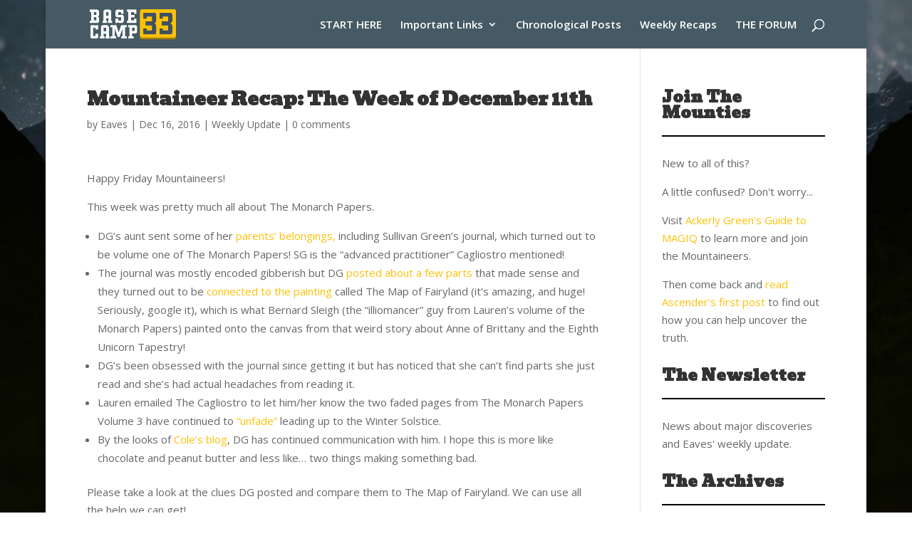

--- FILE ---
content_type: text/css
request_url: http://basecamp33.com/wp-content/plugins/wordpress-chat/css/wpmudev-chat-style.css?ver=2.2.1
body_size: 3835
content:
/**
 * Chat WordPress, WordPress Multisite, BuddyPress plugin
 *
 * Front end styles
 */

/* This is the root elemet. All interior elements MUST be within this element */
div.wpmudev-chat-box {
    /*	overflow: auto; */
    text-align: left;
    position: relative;
}

div.wpmudev-chat-box p {
    margin: 2px 3px;
    /*	line-height: 18px; */
    padding: 0;
    word-wrap: break-word;
    word-break: break-word;
    -ms-word-break: break-word;
    -webkit-hyphens: auto;
    -moz-hyphens: auto;
    hyphens: auto;
}

div.wpmudev-chat-box p code {
    display: block;
    padding-left: 10px;
}

/* safety in case someone posts an ebmed item */
div.wpmudev-chat-box embed {
    width: 0;
    height: 0;
}

div.wpmudev-chat-box div.wpmudev-chat-module-messages-list {
    height: 300px;
    overflow: auto;
    padding-top: 0px;
    border: 0px solid #CCC;
    background: #F9F9F9;
}

div.wpmudev-chat-box div.wpmudev-chat-module-message-area {
    position: relative;
}

div.wpmudev-chat-box div.wpmudev-chat-module-message-area textarea.wpmudev-chat-send {
    float: left;
    border: 0px solid #CCC;
    padding: 0;
    font: 12px "Lucida Grande", Sans-Serif;
    color: #000000;
    width: 100%;
}

div.wpmudev-chat-box div.wpmudev-chat-module-message-area button.wpmudev-chat-send-button {
    padding: 2px 3px;
    float: right;
}

div.wpmudev-chat-box div.wpmudev-chat-module-message-area ul.wpmudev-chat-send-meta {
    list-style: none;
    margin: 0;
    padding: 0;
    line-height: 16px;
    font-size: 0.9em;
    float: left;
    width: 100%;
}

div.wpmudev-chat-box div.wpmudev-chat-module-message-area ul.wpmudev-chat-send-meta img {
    border-radius: 0;
    box-shadow: none;
    border: 0;
    margin: 0;
    padding: 0;
}

div.wpmudev-chat-box div.wpmudev-chat-module-message-area ul.wpmudev-chat-send-meta li {
    float: right;
    list-style: none;
    margin: 0 5px;
    padding: 0;
}

div.wpmudev-chat-box div.wpmudev-chat-module-message-area ul.wpmudev-chat-send-meta li.wpmudev-chat-send-input-emoticons {
    float: left;
}

div.wpmudev-chat-box div.wpmudev-chat-module-message-area ul.wpmudev-chat-send-meta li.wpmudev-chat-send-input-emoticons ul.wpmudev-chat-emoticons-list {
    display: none;
    margin: 0;
}

div.wpmudev-chat-box div.wpmudev-chat-module-message-area ul.wpmudev-chat-send-meta li.wpmudev-chat-send-input-emoticons ul.wpmudev-chat-emoticons-list li {
    float: left;
    line-height: 12px;
}

div.wpmudev-chat-box div.wpmudev-chat-module-message-area ul.wpmudev-chat-send-meta li.wpmudev-chat-send-input-emoticons a.wpmudev-chat-emoticons-menu {
    float: left;
    padding: 1px 0 0 0;
}

div.wpmudev-chat-box div.wpmudev-chat-module-message-area ul.wpmudev-chat-send-meta li.wpmudev-chat-send-input-emoticons ul.wpmudev-chat-emoticons-list {
    /*	display: block; */
    font-size: 1.6em;
    width: 150px;
    height: 110px;
    position: absolute;
    bottom: 20px;
    left: 0;
    line-height: 16px;
    margin: 0;
    padding: 2px 0 0;
}

div.wpmudev-chat-box div.wpmudev-chat-module-message-area ul.wpmudev-chat-send-meta li.wpmudev-chat-send-input-emoticons ul.wpmudev-chat-emoticons-list li {
    cursor: pointer;
    margin: 2px 3px;
    padding: 0;
    height: 18px;
    width: 18px;
    font-size: 12px
}
ul.wpmudev-chat-emoticons-list li img {
    height: 1em !important;
    width: 1em !important;
}
div.wpmudev-chat-box span.chat-auth-button {
    margin-right: 5px;
}

div.wpmudev-chat-box div.wpmudev-chat-module.avatar-disabled img.avatar {
    display: none;
}

div.wpmudev-chat-box div.wpmudev-chat-module-messages-list span.date,
div.wpmudev-chat-box div.wpmudev-chat-module-messages-list span.time {
    vertical-align: top;
    float: left;
    margin-right: 4px;
    margin-bottom: 0px;
    line-height: 1em;
    font-size: 0.9em;
}

div.wpmudev-chat-box div.wpmudev-chat-module-messages-list span.name {
    margin-right: 0px;
}

div.wpmudev-chat-box div.wpmudev-chat-module-messages-list span.message {
    line-height: 1.7em;
    display: block;
    vertical-align: middle;
    margin-top: 0;
    padding-top: 0;
    min-height: 20px;
}

div.wpmudev-chat-box div.wpmudev-chat-module-messages-list img.wp-smiley {
    display: inline;
    margin: 0;
    padding: 0;
    border: 0;
    float: none;
}

div.wpmudev-chat-box div.chat-emoticons-list img {
    cursor: pointer;
}

div.wpmudev-chat-box div.chat-log-actions input {
    margin: 0;
}

div.wpmudev-chat-box div.chat-emoticons-list {
    line-height: 20px;
}

div.wpmudev-chat-box div.wpmudev-chat-module-messages-list div.wpmudev-chat-row {
    display: block;
    padding: 0px;
    margin: 0;
    border-top: 1px solid #ccc;
    border-bottom: 1px solid #ccc;
    background: white;
    clear: both;
    float: left;
    width: 100%;
}

div.wpmudev-chat-box div.wpmudev-chat-module-messages-list span.name {
    float: left;
}

div.wpmudev-chat-box div.wpmudev-chat-module-messages-list div.wpmudev-chat-row ul.wpmudev-chat-row-footer {
    clear: both;
    padding: 5px 0 10px 0;
    font-size: 0.8em;
    list-style: none;
    margin: 0;
    width: 100%;
}

div.wpmudev-chat-box div.wpmudev-chat-module-messages-list div.wpmudev-chat-row ul.wpmudev-chat-row-footer li span {
    font-size: 0.95em;
}

div.wpmudev-chat-box div.wpmudev-chat-module-messages-list div.wpmudev-chat-row a.wpmudev-chat-user-avatar {
    float: left;
    /*	width: 50px;  */
    margin-right: 5px;
    margin-bottom: 5px;
}

div.wpmudev-chat-box div.wpmudev-chat-module-messages-list div.wpmudev-chat-row-moderator a.wpmudev-chat-user-avatar {
    float: right;
    width: 50px;
    margin-right: 0;
    margin-left: 5px;
    margin-bottom: 5px;
}

div.wpmudev-chat-box div.wpmudev-chat-module-messages-list div.wpmudev-chat-row div.wpmudev-chat-row-avatar a image {
    border: 0px !important;
}

div.wpmudev-chat-box div.wpmudev-chat-module-messages-list div.wpmudev-chat-row div.wpmudev-chat-row-avatar a:hover image {
    border: 0px !important;
}

div.wpmudev-chat-box #chat-block-inner {
    overflow-y: auto;
    overflow-x: hidden;
}

div.wpmudev-chat-box span.chat-prompt-text {
    cursor: pointer;
}

div.wpmudev-chat-box #chat-block-inner {
    border: 1px solid transparent;
    padding-top: 5px;
}

div.wpmudev-chat-box .chat-twitter-signin-btn {
    background-image: url("../images/twitter-sign-in-button.png");
    height: 24px;
    width: 151px;
    float: left;
}

div.wpmudev-chat-box .chat-facebook-signin-btn {
    min-height: 16px;
    display: inline;
    float: left;
}

div.wpmudev-chat-box .chat-login-wrap {
    margin-left: 5px;
    margin-right: 5px;
}

div.wpmudev-chat-box .login-message {
    margin-left: 5px;
    margin-right: 5px;
    margin-bottom: 5px;
    line-height: 18px;
}

div.wpmudev-chat-box .chat-send[disabled] {
    background-color: #eee;
}

div.wpmudev-chat-box div.wpmudev-chat-module-messages-list div.wpmudev-chat-row-deleted {
    display: none;
}

div.wpmudev-chat-box-moderator div.wpmudev-chat-module-messages-list div.wpmudev-chat-row-deleted {
    display: block;
}

div.wpmudev-chat-box-moderator div.wpmudev-chat-module-messages-list div.wpmudev-chat-row .chat-moderator-actions {
    float: right;
    width: 30px;
}

div.wpmudev-chat-box div.wpmudev-chat-module-messages-list div.wpmudev-chat-row ul.wpmudev-chat-row-footer {
    display: none;
}

div.wpmudev-chat-box.wpmudev-chat-box-moderator div.wpmudev-chat-module-messages-list div.wpmudev-chat-row ul.wpmudev-chat-row-footer {
    display: block;
}

div.wpmudev-chat-box.wpmudev-chat-box-moderator div.wpmudev-chat-module-messages-list div.wpmudev-chat-row ul.wpmudev-chat-row-footer a {
    text-decoration: none;
}

div.wpmudev-chat-box.wpmudev-chat-box-moderator div.wpmudev-chat-module-messages-list div.wpmudev-chat-row ul.wpmudev-chat-row-footer li {
    display: block;
    float: left;
    margin: 0 0 0 0;
    padding: 0 0 0 0;
    list-style: none !important;
    background: none !important;
}

div.wpmudev-chat-box.wpmudev-chat-box-moderator div.wpmudev-chat-module-messages-list div.wpmudev-chat-row ul.wpmudev-chat-row-footer li.wpmudev-chat-admin-actions-item {
    float: right;
}

div.wpmudev-chat-box.wpmudev-chat-box-moderator div.wpmudev-chat-module-messages-list div.wpmudev-chat-row ul.wpmudev-chat-row-footer li a img {
    width: 10px;
}

div.wpmudev-chat-box-moderator div.wpmudev-chat-module-messages-list div.wpmudev-chat-row ul.wpmudev-chat-row-footer li.wpmudev-chat-admin-actions-item a span.action {
    padding: 2px;
    text-align: center;
    color: white;
    float: left;
    line-height: 1em;
    margin-bottom: 0;
    margin-right: 0px;
    margin-left: 4px;
    vertical-align: top;
    background-color: green;
}

div.wpmudev-chat-box-private div.wpmudev-chat-module-messages-list div.wpmudev-chat-row ul.wpmudev-chat-row-footer li.wpmudev-chat-user-invite {
    display: none;
}

div.wpmudev-chat-box-moderator div.wpmudev-chat-module-messages-list div.wpmudev-chat-row ul.wpmudev-chat-row-footer li.wpmudev-chat-admin-actions-item a.wpmudev-chat-user-invite span.action {
    background-color: transparent;
}

div.wpmudev-chat-box-moderator div.wpmudev-chat-module-messages-list div.wpmudev-chat-row.wpmudev-chat-row-deleted ul.wpmudev-chat-row-footer li.wpmudev-chat-admin-actions-item a.wpmudev-chat-admin-actions-item-delete span.action {
    background-color: red;
}

div.wpmudev-chat-box-moderator div.wpmudev-chat-module-messages-list div.wpmudev-chat-row.wpmudev-chat-row-ip-blocked ul.wpmudev-chat-row-footer li.wpmudev-chat-admin-actions-item a.wpmudev-chat-admin-actions-item-block-ip span.action {
    background-color: red;
    text-decoration: line-through;
}

div.wpmudev-chat-box-moderator div.wpmudev-chat-module-messages-list div.wpmudev-chat-row.wpmudev-chat-row-user-blocked ul.wpmudev-chat-row-footer li.wpmudev-chat-admin-actions-item a.wpmudev-chat-admin-actions-item-block-user span.action {
    background-color: red;
    text-decoration: line-through;
}

/*
div.wpmudev-chat-box-moderator div.wpmudev-chat-module-messages-list div.wpmudev-chat-row.wpmudev-chat-row-moderator ul.wpmudev-chat-row-footer li.wpmudev-chat-admin-actions-item.wpmudev-chat-admin-actions-item-delete,
div.wpmudev-chat-box-moderator div.wpmudev-chat-module-messages-list div.wpmudev-chat-row.wpmudev-chat-row-moderator ul.wpmudev-chat-row-footer li.wpmudev-chat-admin-actions-item.wpmudev-chat-admin-actions-item-block-ip,
div.wpmudev-chat-box-moderator div.wpmudev-chat-module-messages-list div.wpmudev-chat-row.wpmudev-chat-row-moderator ul.wpmudev-chat-row-footer li.wpmudev-chat-admin-actions-item.wpmudev-chat-admin-actions-item-block-user {
	display:none;
}
*/

div.wpmudev-chat-box img {
    margin: 0;
    padding: 0;
    border: 0;
}

div.wpmudev-chat-box .wpmudev-chat-module-invite-prompt img {
    float: left;
    margin-left: 8px;
    height: 175px;
}

div.wpmudev-chat-box .wpmudev-chat-module {
    float: left;
    margin-bottom: 1px;
    width: 100%;
}

div.wpmudev-chat-box .wpmudev-chat-module:first-child, div.wpmudev-chat-box .wpmudev-chat-module:last-child {
    margin-bottom: 0;
}

div.wpmudev-chat-box div.wpmudev-chat-module-users-list.wpmudev-chat-users-list-style-split ul {
    list-style: none;
    margin: 0;
    padding: 0 3px;
    width: 100%;
    float: left;
}

div.wpmudev-chat-box div.wpmudev-chat-module-users-list.wpmudev-chat-users-list-style-split ul li {
    list-style: none;
    margin: 3px;
    padding: 0;
    float: left;
    font-size: 12px;
}

div.wpmudev-chat-box div.wpmudev-chat-module-users-list.wpmudev-chat-users-list-style-combined ul {
    list-style: none;
    margin: 0;
    padding: 0;
}

div.wpmudev-chat-box div.wpmudev-chat-module-users-list.wpmudev-chat-users-list-style-combined ul li {
    list-style: none;
    margin: 3px;
    padding: 0;
    float: left;
}

div.wpmudev-chat-box div.wpmudev-chat-module-users-list.wpmudev-chat-users-list-show-name ul li {
    margin: 0px;
}

div.wpmudev-chat-box div.wpmudev-chat-module-users-list.wpmudev-chat-users-list-style-split.wpmudev-chat-users-list-position-above ul.wpmudev-chat-moderators,
div.wpmudev-chat-box div.wpmudev-chat-module-users-list.wpmudev-chat-users-list-style-split.wpmudev-chat-users-list-position-below ul.wpmudev-chat-moderators {
    width: 30%;
    float: left;
}

div.wpmudev-chat-box div.wpmudev-chat-module-users-list.wpmudev-chat-users-list-style-split.wpmudev-chat-users-list-position-above ul.wpmudev-chat-users,
div.wpmudev-chat-box div.wpmudev-chat-module-users-list.wpmudev-chat-users-list-style-split.wpmudev-chat-users-list-position-below ul.wpmudev-chat-users {
    width: 70%;
    float: right;
}

div.wpmudev-chat-box div.wpmudev-chat-module-users-list.wpmudev-chat-users-list-style-split.wpmudev-chat-users-list-position-above ul.wpmudev-chat-users li,
div.wpmudev-chat-box div.wpmudev-chat-module-users-list.wpmudev-chat-users-list-style-split.wpmudev-chat-users-list-position-below ul.wpmudev-chat-users li {
    float: right;
}

div.wpmudev-chat-box div.wpmudev-chat-module-users-list.wpmudev-chat-users-list-show-name ul li {
    padding: 0 0 0 2px;
}

div.wpmudev-chat-box div.wpmudev-chat-module-users-list.wpmudev-chat-users-list-show-name ul li:after {
    content: ',';
}

div.wpmudev-chat-box div.wpmudev-chat-module-users-list.wpmudev-chat-users-list-show-name ul li:last-child:after {
    content: '';
}

/* div.wpmudev-chat-box div.wpmudev-chat-module div.wpmudev-chat-module-users-list ul li a { display: block; } */

div.wpmudev-chat-box div.wpmudev-chat-module div.chat-button-toolbar input.ed_button {
    font-size: 0.85em;
}

/* Stlyes for Bottom Corner/Private Chats */
/*
.wpmudev-chat-box.wpmudev-chat-box-site {
	padding: 0px;
	position: fixed;
	right: 0;
	bottom: 0;
	font-size: 12px;
	z-index: 10000;
}
*/
div.wpmudev-chat-box div.wpmudev-chat-module-header {
    height: 20px;
    line-height: 20px;
    font-weight: normal;
    /*	overflow: hidden; */
}

div.wpmudev-chat-box div.wpmudev-chat-module-header div.wpmudev-chat-module-header-title,
div.wpmudev-chat-box div.wpmudev-chat-module-header div.wpmudev-chat-module-header-actions {
    float: left;
    height: 20px;
    line-height: 20px;
    margin: 0px;
}

div.wpmudev-chat-box div.wpmudev-chat-module-header div.wpmudev-chat-module-header-title {
    font-size: 16px;
    overflow: hidden;
    cursor: pointer
}

div.wpmudev-chat-box div.wpmudev-chat-module-header div.wpmudev-chat-module-header-title a {
    text-decoration: none;
    color: inherit;
    display: block;
    width: 100%;
}

div.wpmudev-chat-box div.wpmudev-chat-module-header div.wpmudev-chat-module-header-actions {
    float: right;
}

div.wpmudev-chat-box-bp-group div.wpmudev-chat-module-header ul.wpmudev-chat-actions-menu li.wpmudev-chat-actions-settings-pop-out,
div.wpmudev-chat-box-bp-group div.wpmudev-chat-module-header ul.wpmudev-chat-actions-menu li.wpmudev-chat-actions-settings-pop-in,
div.wpmudev-chat-box-bp-group div.wpmudev-chat-module-header ul.wpmudev-chat-actions-menu li.wpmudev-chat-min-max {
    display: none;
    margin-top: 1px;
}

div.wpmudev-chat-box-bp-group div.wpmudev-chat-module-header ul.wpmudev-chat-actions-menu li.wpmudev-chat-actions-settings ul.wpmudev-chat-actions-settings-menu li.wpmudev-chat-action-menu-item-login,
div.wpmudev-chat-box-bp-group div.wpmudev-chat-module-header ul.wpmudev-chat-actions-menu li.wpmudev-chat-actions-settings ul.wpmudev-chat-actions-settings-menu li.wpmudev-chat-action-menu-item-logout {
    display: none;
}

/*
.wpmudev-chat-box span.chat-prompt-text, .wpmudev-chat-box-site.closed span.wpmudev-chat-title-text  {
	display: none;
}
*/

.wpmudev-chat-box div.wpmudev-chat-module-header span.wpmudev-chat-title,
.wpmudev-chat-box div.wpmudev-chat-module-header span.wpmudev-chat-private-attendees,
.wpmudev-chat-box div.wpmudev-chat-module-header span.wpmudev-chat-title-text,
.wpmudev-chat-box div.wpmudev-chat-module-header span.wpmudev-chat-title-count,
.wpmudev-chat-box span.wpmudev-chat-title-status {
    /*    height: 20px; */
    /*	line-height: 20px; */
    margin: 0px;
    padding: 0 2px 0 0;
    overflow: hidden;
}

.wpmudev-chat-box-site-closed {
    width: 150px;
}

div.wpmudev-chat-box div.wpmudev-chat-module-header a img,
div.wpmudev-chat-box div.wpmudev-chat-module-message-area ul.wpmudev-chat-send-meta a img {
    cursor: pointer;
    border: 0px !important;
}

div.wpmudev-chat-box div.wpmudev-chat-module-header a:hover img,
div.wpmudev-chat-box div.wpmudev-chat-module-message-area ul.wpmudev-chat-send-meta a:hover img {
    border: 0px;
}

div.wpmudev-chat-box div.wpmudev-chat-module-header div.wpmudev-chat-module-header-actions {
    width: 60px;
}

div.wpmudev-chat-box div.wpmudev-chat-module-header ul.wpmudev-chat-actions-menu {
    margin: 0;
    padding: 0;
    list-style: none;
    float: right;
    width: 100%;
    line-height: 12px;
}

.wpmudev-chat-box .wpmudev-chat-module-header ul.wpmudev-chat-actions-menu li {
    margin: 0;
    padding: 0;
    list-style: none;
    line-height: 15px;
    background: none;
}

.wpmudev-chat-box .wpmudev-chat-module-header ul.wpmudev-chat-actions-menu li a {
    display: block;
    font-size: 15px;
    line-height: 15px;
    text-decoration: none;
}

.wpmudev-chat-box .wpmudev-chat-module-header ul.wpmudev-chat-actions-menu li a:hover {
    text-decoration: none;
}

div.wpmudev-chat-box div.wpmudev-chat-module-header ul.wpmudev-chat-actions-menu li.wpmudev-chat-action-item {
    border: 0 solid red;
    float: right;
    padding-left: 0px;
    margin-right: 2px;
    width: 16px;
}

div.wpmudev-chat-box ul.wpmudev-chat-actions-menu li.wpmudev-chat-actions-settings a.wpmudev-chat-actions-settings-button {
    width: 16px;
    display: block;
}

div.wpmudev-chat-box ul.wpmudev-chat-actions-menu li.wpmudev-chat-actions-settings a.wpmudev-chat-actions-settings-button img {
    width: 16px;
}

div.wpmudev-chat-box div.wpmudev-chat-module-header ul.wpmudev-chat-actions-menu li.wpmudev-chat-actions-settings ul.wpmudev-chat-actions-settings-menu,
div.wpmudev-chat-box div.wpmudev-chat-module-message-area ul.wpmudev-chat-send-meta li.wpmudev-chat-actions-settings ul.wpmudev-chat-actions-settings-menu {
    margin: 0;
    padding: 0;
    position: relative;
    right: 20px;
    width: 100px;
    display: none;
}

div.wpmudev-chat-box div.wpmudev-chat-module-header ul.wpmudev-chat-actions-menu li.wpmudev-chat-actions-settings ul.wpmudev-chat-actions-settings-menu,
div.wpmudev-chat-box div.wpmudev-chat-module-message-area ul.wpmudev-chat-send-meta li.wpmudev-chat-actions-settings ul.wpmudev-chat-actions-settings-menu {
    display: none;
}

div.wpmudev-chat-box div.wpmudev-chat-module-header ul.wpmudev-chat-actions-menu li.wpmudev-chat-actions-settings ul.wpmudev-chat-actions-settings-menu,
div.wpmudev-chat-box div.wpmudev-chat-module-message-area ul.wpmudev-chat-send-meta li.wpmudev-chat-actions-settings ul.wpmudev-chat-actions-settings-menu {
    right: 82px;
    margin-top: 0px;
    box-shadow: 0 1px 4px rgba(0, 0, 0, 0.2);
    z-index: 999;
}

div.wpmudev-chat-box div.wpmudev-chat-module-header ul.wpmudev-chat-actions-menu li.wpmudev-chat-actions-settings ul.wpmudev-chat-actions-settings-menu li,
div.wpmudev-chat-box div.wpmudev-chat-module-message-area ul.wpmudev-chat-send-meta li.wpmudev-chat-actions-settings ul.wpmudev-chat-actions-settings-menu li {
    /*    display: block; */
    margin: 0;
    padding: 0;
    list-style: none;
    line-height: 12px;
}

div.wpmudev-chat-box div.wpmudev-chat-module-header ul.wpmudev-chat-actions-menu li.wpmudev-chat-actions-settings ul.wpmudev-chat-actions-settings-menu li a,
div.wpmudev-chat-box div.wpmudev-chat-module-message-area ul.wpmudev-chat-send-meta li.wpmudev-chat-actions-settings ul.wpmudev-chat-actions-settings-menu li a {
    text-decoration: none;
    display: block;
    padding: 5px 3px;
}

div.wpmudev-chat-box div.wpmudev-chat-module-header ul.wpmudev-chat-actions-menu li.wpmudev-chat-actions-settings ul.wpmudev-chat-actions-settings-menu li a:hover,
div.wpmudev-chat-box div.wpmudev-chat-module-message-area ul.wpmudev-chat-send-meta li.wpmudev-chat-actions-settings ul.wpmudev-chat-actions-settings-menu li a:hover {
    text-decoration: none;
}

div.wpmudev-chat-box-page div.wpmudev-chat-module-header ul.wpmudev-chat-actions-menu li.wpmudev-chat-min-max,
div.wpmudev-chat-box-widget div.wpmudev-chat-module-header ul.wpmudev-chat-actions-menu li.wpmudev-chat-min-max,
div.wpmudev-chat-box-pop-out div.wpmudev-chat-module-header ul.wpmudev-chat-actions-menu li.wpmudev-chat-min-max {
    display: none;
    margin-top: 1px;
}

div.wpmudev-chat-box div.wpmudev-chat-module-header ul.wpmudev-chat-actions-menu li.wpmudev-chat-actions-settings-pop-in {
    display: none;
}

div.wpmudev-chat-box div.wpmudev-chat-module-header ul.wpmudev-chat-actions-menu li.wpmudev-chat-actions-settings-pop-out,
div.wpmudev-chat-box div.wpmudev-chat-module-header ul.wpmudev-chat-actions-menu li.wpmudev-chat-actions-settings-pop-in {
    font-size: 110%;
    width: 12px;
}

div.wpmudev-chat-box div.wpmudev-chat-module-header ul.wpmudev-chat-actions-menu li.wpmudev-chat-actions-settings-pop-out {
    display: inline-block;
    margin-top: 3px;
}

div.wpmudev-chat-box-min div.wpmudev-chat-module-header ul.wpmudev-chat-actions-menu li.wpmudev-chat-actions-settings-pop-out {
    display: none;
}

body.wpmudev-chat-pop-out div.wpmudev-chat-box div.wpmudev-chat-module-header ul.wpmudev-chat-actions-menu li.wpmudev-chat-actions-settings-pop-in {
    display: block;
    margin-top: 4px;
}

body.wpmudev-chat-pop-out div.wpmudev-chat-box div.wpmudev-chat-module-header ul.wpmudev-chat-actions-menu li.wpmudev-chat-actions-settings-pop-out {
    display: none;
}

body.wpmudev-chat-pop-out div.wpmudev-chat-box div.wpmudev-chat-module-header ul.wpmudev-chat-actions-menu li.wpmudev-chat-min-max {
    display: none;
}

div.wpmudev-chat-box.wpmudev-chat-box-sound-on ul.wpmudev-chat-actions-settings-menu li.wpmudev-chat-action-menu-item-sound-off,
div.wpmudev-chat-box.wpmudev-chat-box-sound-on ul.wpmudev-chat-send-meta li.wpmudev-chat-action-menu-item-sound-off {
    display: none;
}

div.wpmudev-chat-box.wpmudev-chat-box-sound-off ul.wpmudev-chat-actions-settings-menu li.wpmudev-chat-action-menu-item-sound-on,
div.wpmudev-chat-box.wpmudev-chat-box-sound-off ul.wpmudev-chat-send-meta li.wpmudev-chat-action-menu-item-sound-on {
    display: none;
}

div.wpmudev-chat-box div.wpmudev-chat-module-min-hidden {
    display: none;
}

div.wpmudev-chat-box-invite-accepted div.wpmudev-chat-module-invite-prompt {
    display: none;
}

div.wpmudev-chat-box-invite-pending div.wpmudev-chat-module-invite-prompt {
    display: block;
}

div.wpmudev-chat-box-invite-pending div.wpmudev-chat-module-invite-prompt p.wpmudev-chat-invite-buttons {
    margin: 8px 12px;
    overflow: hidden;
    text-align: center;
}

div.wpmudev-chat-box div.wpmudev-chat-module-login p.wpmudev-chat-login-buttons {
    padding-left: 0;
}

div.wpmudev-chat-box-invite-pending div.wpmudev-chat-module-invite-prompt p.wpmudev-chat-invite-buttons button,
div.wpmudev-chat-box div.wpmudev-chat-module-login p.wpmudev-chat-login-buttons button {
    padding: 3px 5px;
    margin: 0px;
}

div.wpmudev-chat-box-invite-pending div.wpmudev-chat-module-invite-prompt p.wpmudev-chat-invite-buttons button.wpmudev-chat-invite-accept,
div.wpmudev-chat-box div.wpmudev-chat-module-login p.wpmudev-chat-login-buttons button.wpmudev-chat-login-submit {
    margin-right: 4px;
}

div.wpmudev-chat-box-invite-pending div.wpmudev-chat-module-invite-prompt p.wpmudev-chat-invite-buttons button.wpmudev-chat-invite-accept,
div.wpmudev-chat-box-invite-pending div.wpmudev-chat-module-invite-prompt p.wpmudev-chat-invite-buttons button.wpmudev-chat-invite-declined {
    float: left;
}

div.wpmudev-chat-box-invite-pending div.wpmudev-chat-module-invite-prompt p.wpmudev-chat-invite-buttons button.wpmudev-chat-invite-declined {
    margin-left: 5px;
}

.invite-avatar-wrapper {
    overflow: hidden;
}

div.wpmudev-chat-box .invite-chat-message {
    font-size: 15px;
    margin-left: 10px;
    overflow: hidden;
}

div.wpmudev-chat-box div.wpmudev-chat-module-login span.wpmudev-chat-login-button {
    float: left;
    margin: 0 3px 0 0;
}

div.wpmudev-chat-box.wpmudev-chat-session-open div.wpmudev-chat-module-session-status,
div.wpmudev-chat-box.wpmudev-chat-session-closed div.wpmudev-chat-module-message-area {
    display: none;
}

div.wpmudev-chat-box.wpmudev-chat-session-closed div.wpmudev-chat-module-session-status,
div.wpmudev-chat-box.wpmudev-chat-session-open div.wpmudev-chat-module-message-area {
    display: block;
}

div.wpmudev-chat-box.wpmudev-chat-session-closed div.wpmudev-chat-module-header ul.wpmudev-chat-actions-settings-menu li.wpmudev-chat-action-menu-item-session-status-open {
    display: block;
}

div.wpmudev-chat-box.wpmudev-chat-session-closed div.wpmudev-chat-module-header ul.wpmudev-chat-actions-settings-menu li.wpmudev-chat-action-menu-item-session-status-closed {
    display: none;
}

div.wpmudev-chat-box.wpmudev-chat-session-open div.wpmudev-chat-module-header ul.wpmudev-chat-actions-settings-menu li.wpmudev-chat-action-menu-item-session-status-open {
    display: none;
}

div.wpmudev-chat-box.wpmudev-chat-session-open div.wpmudev-chat-module-header ul.wpmudev-chat-actions-settings-menu li.wpmudev-chat-action-menu-item-session-status-closed {
    display: block;
}

div.wpmudev-chat-box.wpmudev-chat-session-closed.wpmudev-chat-box-moderator div.wpmudev-chat-module-message-area {
    display: block;
}

/*
div.wpmudev-chat-box.wpmudev-chat-session-no-auth  div.wpmudev-chat-module-login-prompt {
	display: block;
}
div.wpmudev-chat-box.wpmudev-chat-session-has-auth  div.wpmudev-chat-module-login-prompt {
	display: none;
}
*/

div.wpmudev-chat-logs-wrap {
    clear: both;
}

.wpmudev-chat-login-label {
    display: none;
}

ul.wpmudev-chat-friends-widget {
    list-style: none;
    margin: 0;
    padding: 0;
}

ul.wpmudev-chat-friends-widget li {
    list-style: none;
    margin: 0;
    padding: 0;
}

/* Available Icon */
span.wpmudev-chat-ab-icon,
#wpadminbar li#wp-admin-bar-wpmudev-chat-container .wpmudev-chat-ab-icon {
    /*    float: left; */
    height: 16px;
    position: relative;
    width: 16px;
    margin-right: 5px;
}

span.wpmudev-chat-ab-icon {
    background-size: 100%;
    background-position: 0 0;
    background-repeat: no-repeat;
    background-image: url("../images/icon_status_red.png");
    display: inline-block;
    vertical-align: middle;
}

span.wpmudev-chat-ab-icon-available {
    background-image: url("../images/icon_status_green.png");
}

.wpmudev-chat-box-network-site .wpmudev-chat-actions-menu .wpmudev-chat-min-max, .wpmudev-chat-box-site .wpmudev-chat-actions-menu .wpmudev-chat-min-max {
    margin-top: 1px !important;
}

/*
div#item-buttons div.wpmudev-chat-now-button {
    float: left;
    margin: 4px 0 0;
}
*/
/*
div#item-buttons div.wpmudev-chat-now-button a {
    float: left;
    margin: 0 10px 0 0;
}
*/

/*
.ui-resizable { position: relative;}
.ui-resizable-handle { position: absolute;font-size: 0.1px; display: block; }
.ui-resizable-disabled .ui-resizable-handle, .ui-resizable-autohide .ui-resizable-handle { display: none; }
.ui-resizable-n { cursor: n-resize; height: 7px; width: 100%; top: -5px; left: 0; }
.ui-resizable-s { cursor: s-resize; height: 7px; width: 100%; bottom: -5px; left: 0; }
.ui-resizable-e { cursor: e-resize; width: 7px; right: -5px; top: 0; height: 100%; }
.ui-resizable-w { cursor: w-resize; width: 7px; left: -5px; top: 0; height: 100%; }
.ui-resizable-se { cursor: se-resize; width: 12px; height: 12px; right: 1px; bottom: 1px; }
.ui-resizable-sw { cursor: sw-resize; width: 9px; height: 9px; left: -5px; bottom: -5px; }
.ui-resizable-nw { cursor: nw-resize; width: 9px; height: 9px; left: -5px; top: -5px; }
.ui-resizable-ne { cursor: ne-resize; width: 9px; height: 9px; right: -5px; top: -5px;}
*/

/*
select.wpmudev-chat-status-widget {
	background-repeat: no-repeat;
	background-position: 0 0;
	height: 25px;
	padding-top: 2px;
	padding-left: 20px;
	background-image: url("../images/icon_status_red.png");
}
select.wpmudev-chat-status-widget-available {
	background-image: url("../images/icon_status_green.png");
}

select.wpmudev-chat-status-widget option {
	background-repeat: no-repeat;
	background-position: 0 0;
	height: 20px;
	padding-left: 20px;
	background-image: url("../images/icon_status_red.png");
}

select.wpmudev-chat-status-widget option.available {
	background-image: url("../images/icon_status_green.png");
}
*/
.wpmudev-chat-users-list-header {
    font-size: 12px;
}


/* 428065-1500228183-au */

--- FILE ---
content_type: text/javascript
request_url: http://basecamp33.com/wp-content/plugins/wordpress-chat/js/wpmudev-chat.js?ver=2.2.1
body_size: 24859
content:
/**
 * WPMU DEV WordPress Chat plugin javascript
 *
 * @author    Paul Menard <paul@incsub.com>
 * @since    2.0.0
 */
//"use strict";
var wpmudev_chat = jQuery.extend(wpmudev_chat || {}, {
    settings: {},
    pids: {},
    errors: {},
    timers: {},
    send_data: {},
//	init_users: true,
    popouts: {},
    bound: false,
    isPlaceholderSupported: true,
    Sounds: [],
    init: function () {

        if ((wpmudev_chat_localized['settings']['session_poll_interval_messages'] == undefined) || (wpmudev_chat_localized['settings']['session_poll_interval_messages'] < 1)) {
            wpmudev_chat_localized['settings']['session_poll_interval_messages'] = 1;
        }
        if ((wpmudev_chat_localized['settings']['session_poll_interval_invites'] == undefined) || (wpmudev_chat_localized['settings']['session_poll_interval_invites'] < 1)) {
            wpmudev_chat_localized['settings']['session_poll_interval_invites'] = 3;
        }
        if ((wpmudev_chat_localized['settings']['session_poll_interval_meta'] == undefined) || (wpmudev_chat_localized['settings']['session_poll_interval_meta'] < 1)) {
            wpmudev_chat_localized['settings']['session_poll_interval_meta'] = 5;
        }
        if ((wpmudev_chat_localized['settings']['session_poll_interval_users'] == undefined) || (wpmudev_chat_localized['settings']['session_poll_interval_users'] < 1)) {
            wpmudev_chat_localized['settings']['session_poll_interval_user'] = 5;
        }

        jQuery(window).resize(function () {
            wpmudev_chat.chat_session_size_box();
        });
        //console.log('wp_is_mobile['+wpmudev_chat_localized['settings']['wp_is_mobile']+']');

        wpmudev_chat_localized['settings']['screen_width'] = jQuery(window).width();
        wpmudev_chat_localized['settings']['screen_height'] = jQuery(window).height();
        //console.log('screen_width['+wpmudev_chat_localized['settings']['screen_width']+'] screen_height['+wpmudev_chat_localized['settings']['screen_height']+']');

        wpmudev_chat.isPlaceholderSupported = 'placeholder' in document.createElement('input');

        wpmudev_chat.settings['sessions'] = {};
        if (wpmudev_chat_localized['sessions'] != undefined) {
            for (var chat_id in wpmudev_chat_localized['sessions']) {
                if (!wpmudev_chat_localized['sessions'].hasOwnProperty(chat_id)) continue;

                wpmudev_chat.settings['sessions'][chat_id] = wpmudev_chat_localized['sessions'][chat_id];

                // Set this flag on initial page load. Prevents the ping sound.
                wpmudev_chat.settings['sessions'][chat_id]['has_send_message'] = true;
            }
        }

        wpmudev_chat.settings['user'] = {};
        if (wpmudev_chat_localized['user'] != undefined) {
            //wpmudev_chat.settings['user'] = wpmudev_chat_localized['user'];
            for (var chat_id in wpmudev_chat_localized['user']) {
                if (!wpmudev_chat_localized['user'].hasOwnProperty(chat_id)) continue;

                wpmudev_chat.settings['user'][chat_id] = wpmudev_chat_localized['user'][chat_id];
            }
        }
        wpmudev_chat.cookie('wpmudev-chat-user', JSON.stringify(wpmudev_chat.settings['user']), {
            path: wpmudev_chat_localized['settings']['cookiepath'],
            domain: wpmudev_chat_localized['settings']['cookie_domain']
        });

        wpmudev_chat.settings['auth'] = {};
        if ((wpmudev_chat_localized['auth'] != 'undefined' ) /*&& (!jQuery.isEmptyObject(wpmudev_chat_localized['auth'])) */) {
            if (wpmudev_chat_localized['auth']['type'] != 'invalid') {
                wpmudev_chat.settings['auth'] = wpmudev_chat_localized['auth'];
            }
        } else {
            var auth_cookie = wpmudev_chat.cookie('wpmudev-chat-auth');
            if ((auth_cookie != undefined) && (!jQuery.isEmptyObject(auth_cookie))) {
                wpmudev_chat.settings['auth'] = JSON.parse(auth_cookie);
            }
        }
        wpmudev_chat.cookie('wpmudev-chat-auth', JSON.stringify(wpmudev_chat.settings['auth']), {
            path: wpmudev_chat_localized['settings']['cookiepath'],
            domain: wpmudev_chat_localized['settings']['cookie_domain']
        });

        //var auth_cookie = wpmudev_chat.cookie('wpmudev-chat-auth');
        //var auth_cookie_parsed = JSON.parse(auth_cookie);

        wpmudev_chat.timers['messages'] = 0;
        wpmudev_chat.timers['invites'] = 0;
        wpmudev_chat.timers['meta'] = 0;
        wpmudev_chat.timers['users'] = 0;

        wpmudev_chat.pids['chat_session_message_update'] = '';
        wpmudev_chat.pids['chat_sessions_init'] = '';
        wpmudev_chat.pids['chat_session_messages_send'] = '';

        wpmudev_chat.errors['chat_session_message_update'] = 0;
        wpmudev_chat.errors['chat_sessions_init'] = 0;
        wpmudev_chat.errors['chat_session_messages_send'] = 0;

        wpmudev_chat.chat_privite_invite_click();

        wpmudev_chat.chat_sessions_init();
        //wpmudev_chat.chat_session_message_update();
    },
    chat_sessions_init: function () {

        var sessions_data = {};

        if ((wpmudev_chat.settings['sessions'] != undefined) && (Object.keys(wpmudev_chat.settings['sessions']).length > 0)) {
            for (var chat_id in wpmudev_chat.settings['sessions']) {
                //sessions_data[chat_id] = wpmudev_chat.settings['sessions'][chat_id];
                var chat_session = wpmudev_chat.settings['sessions'][chat_id];
                sessions_data[chat_id] = {};
                sessions_data[chat_id]['id'] = chat_session['id'];
                sessions_data[chat_id]['blog_id'] = chat_session['blog_id'];
                sessions_data[chat_id]['session_type'] = chat_session['session_type'];
            }
        }
        if (Object.keys(sessions_data).length > 0) {

            if ((wpmudev_chat.pids['chat_sessions_init'] == '') && (wpmudev_chat.errors['chat_sessions_init'] < 10)) {
                //console.log('chat_sessions_init: consecutive errors['+wpmudev_chat.errors['chat_sessions_init']+']');

                wpmudev_chat.pids['chat_sessions_init'] = jQuery.ajax({

                    type: "POST",
                    url: wpmudev_chat_localized['settings']["ajax_url"],
                    dataType: "json",
                    cache: false,
                    data: {
                        'function': 'chat_init',
                        'action': 'chatProcess',
                        'wpmudev-chat-sessions': sessions_data,
                        'wpmudev-chat-settings-request-uri': wpmudev_chat_localized['settings']['REQUEST_URI']
                    },
                    error: function (jqXHR, textStatus, errorThrown) {
                        wpmudev_chat.pids['chat_sessions_init'] = '';
                        wpmudev_chat.errors['chat_sessions_init'] = parseInt(wpmudev_chat.errors['chat_sessions_init']) + 1;
                        console.log('init: error HTTP Status[' + jqXHR.status + '] ' + errorThrown);

                        var poll_interval = 1;
                        setTimeout(function () {
                            wpmudev_chat.chat_sessions_init();
                        }, poll_interval * 1000);
                    },
                    success: function (reply_data) {

                        wpmudev_chat.pids['chat_sessions_init'] = '';
                        if (reply_data != undefined) {

                            if (reply_data['performance'] != undefined) {
                                console.log('performance: chat_init: %o', reply_data['performance']);
                            }

                            wpmudev_chat.errors['chat_sessions_init'] = 0;
                            if (reply_data['sessions'] != undefined) {
                                for (var chat_id in reply_data['sessions']) {
                                    var chat_reply_data = reply_data['sessions'][chat_id];
                                    if (chat_reply_data['html'] != undefined) {
                                        jQuery('div#wpmudev-chat-box-' + chat_id).html(chat_reply_data['html']);
                                    }
                                    if (chat_reply_data['css'] != undefined) {
                                        jQuery('div#wpmudev-chat-box-' + chat_id).after(chat_reply_data['css']);
                                    }

                                    wpmudev_chat.chat_session_box_actions(chat_id);

                                    // The login form labels are hidden y default via CSS. But on browsers which do not support
                                    // placeholders (IE!) we want to show them.
                                    if (wpmudev_chat.isPlaceholderSupported == false) {
                                        jQuery('div#wpmudev-chat-box-' + chat_id + ' div.wpmudev-chat-module-login div.chat-login-wrap label.wpmudev-chat-login-label').show();
                                    }
                                    // Need to add this to the text area at some point. Maybe when we add the send button option
                                    //var isTextareaSupported = 'placeholder' in document.createElement('textarea');

                                    jQuery('div#wpmudev-chat-box-' + chat_id).show();
                                }
                            }
                            wpmudev_chat.chat_session_set_auth_view();
                            wpmudev_chat.chat_session_sound_setup(0);

                            // If the user auth type is 'wordpress' we don't want to load the third party libs. Save some overhead.
                            if (wpmudev_chat.settings['auth']['type'] != "wordpress") {
                                wpmudev_chat.chat_session_facebook_setup();
                                wpmudev_chat.chat_session_google_plus_setup();
                                wpmudev_chat.chat_session_twitter_setup();
                            }

                            wpmudev_chat.chat_session_size_box();
                            wpmudev_chat.chat_session_size_message_list();
                            wpmudev_chat.chat_session_message_update();
                        } else {
                            wpmudev_chat.errors['chat_sessions_init'] = parseInt(wpmudev_chat.errors['chat_sessions_init']) + 1;
                            var poll_interval = 1;
                            setTimeout(function () {
                                wpmudev_chat.chat_sessions_init();
                            }, poll_interval * 1000);
                        }
                    }
                });
            }
        } else {
            wpmudev_chat.chat_session_message_update();
        }
    },
    chat_session_message_update: function () {

        var sessions_data = {};

        // First loop through each session. Get the last row ID to seed the 'since' variable sent to the server. Controls the last message timestamp.
        if (wpmudev_chat.settings['sessions'] != undefined) {
            for (var chat_id in wpmudev_chat.settings['sessions']) {
                var chat_session = wpmudev_chat.settings['sessions'][chat_id];
                //If chat box exists for a chat session
                if (jQuery('div#wpmudev-chat-box-' + chat_id + ' div.wpmudev-chat-module-messages-list').length) {

                    //Skip loop if polling is disabled for minimized chats
                    if ((chat_session['poll_max_min'] != undefined) && (chat_session['poll_max_min'] == "disabled") && (jQuery('div#wpmudev-chat-box-' + chat_session['id']).hasClass('wpmudev-chat-box-min'))) {
                        continue;
                    }

                    // IF this is a Dashboard widget we check of the parent wrapper is closed.
                    if (jQuery('div#wpmudev-chat-box-' + chat_id + '.wpmudev-chat-box').hasClass('wpmudev-chat-dashboard-widget')) {
                        var postbox = jQuery('div#wpmudev-chat-box-' + chat_id + '.wpmudev-chat-box').parents('div.postbox');
                        if (postbox != undefined) {
                            if ((jQuery(postbox).hasClass('closed')) || ((!jQuery(postbox).is(":visible"))))
                                continue;
                        }
                    }

                    //Skip popout chats
                    if (jQuery('div#wpmudev-chat-box-' + chat_id + '.wpmudev-chat-box').hasClass('wpmudev-chat-box-pop-out')) {
                        continue;
                    }

                    sessions_data[chat_id] = {};
                    sessions_data[chat_id]['id'] = chat_session['id'];
                    sessions_data[chat_id]['blog_id'] = chat_session['blog_id'];
                    sessions_data[chat_id]['session_type'] = chat_session['session_type'];

                    //if there are any messages in the chat box
                    if (jQuery('div#wpmudev-chat-box-' + chat_id + ' div.wpmudev-chat-module-messages-list div.wpmudev-chat-row').length) {
                        if (chat_session['box_input_position'] == "top") {
                            var last_row_timestamp_id = jQuery('div#wpmudev-chat-box-' + chat_id + ' div.wpmudev-chat-module-messages-list div.wpmudev-chat-row').first().attr('id').replace('wpmudev-chat-row-', '');
                        } else {
                            var last_row_timestamp_id = jQuery('div#wpmudev-chat-box-' + chat_id + ' div.wpmudev-chat-module-messages-list div.wpmudev-chat-row').last().attr('id').replace('wpmudev-chat-row-', '');
                        }
                        if (last_row_timestamp_id != undefined) {
                            var last_row_data = last_row_timestamp_id.split('-');
                            if (last_row_data[1] != undefined)
                                sessions_data[chat_id]['last_row_id'] = last_row_data[1];
                        }
                    } else {
                        sessions_data[chat_id]['last_row_id'] = '__EMPTY__';
                    }

                    if (jQuery('body').hasClass('wpmudev-chat-pop-out'))
                        sessions_data[chat_id]['template'] = "wpmudev-chat-pop-out";
                }
            }
            /* End of for loop */
        }

        var timers = {};
        timers['messages'] = 0;
        timers['users'] = 0;
        timers['invites'] = 0;
        timers['meta'] = 0;

        var current_ts = Math.round((new Date()).getTime() / 1000);

        if (Object.keys(sessions_data).length) {
            timers['messages'] = 1;
        }

        if ((current_ts - wpmudev_chat_localized['settings']['session_poll_interval_invites']) > wpmudev_chat.timers['invites']) {
            timers['invites'] = 1;
            wpmudev_chat.timers['invites'] = current_ts;
        }

        if ((current_ts - wpmudev_chat_localized['settings']['session_poll_interval_meta']) > wpmudev_chat.timers['meta']) {
            timers['meta'] = 1;
            wpmudev_chat.timers['meta'] = current_ts;
        }

        if ((current_ts - wpmudev_chat_localized['settings']['session_poll_interval_users']) > wpmudev_chat.timers['users']) {
            timers['users'] = 1;
            wpmudev_chat.timers['users'] = current_ts;
        }

        if ((wpmudev_chat.pids['chat_session_message_update'] == '') && (wpmudev_chat.errors['chat_session_message_update'] < 10)) {
            // If our timers are all unset then wait for the next interval.
            if ((timers['users'] == 0) && (timers['meta'] == 0) && (timers['invites'] == 0) && (timers['messages'] == 0)) {
                if (wpmudev_chat.settings['auth']['type'] != undefined) {
                    var poll_interval = wpmudev_chat_localized['settings']['session_poll_interval_messages'];
                } else {
                    var poll_interval = wpmudev_chat_localized['settings']['session_poll_interval_messages'] * 3;
                }
                poll_interval = 5;
                setTimeout(function () {
                    wpmudev_chat.chat_session_message_update();
                }, poll_interval * 1000);
            } else {

                wpmudev_chat.pids['chat_session_message_update'] = jQuery.ajax({
                    type: "POST",
                    url: wpmudev_chat_localized['settings']['ajax_url'],
                    dataType: "json",
                    cache: false,
                    data: {
                        'function': 'chat_messages_update',
                        'action': 'chatProcess',
                        'timers': timers,
                        'wpmudev-chat-sessions': sessions_data,
                        'wpmudev-chat-settings-request-uri': wpmudev_chat_localized['settings']['REQUEST_URI']
                    },
                    error: function (jqXHR, textStatus, errorThrown) {
                        wpmudev_chat.errors['chat_session_message_update'] = parseInt(wpmudev_chat.errors['chat_session_message_update']) + 1;
                        console.log('chat_session_message_update: error HTTP Status[' + jqXHR.status + '] ' + errorThrown);
                    },
                    success: function (reply_data) {
                        var play_new_messages_sound = {};

                        if (reply_data != undefined) {
                            wpmudev_chat.errors['chat_session_message_update'] = 0;

                            if (reply_data['performance'] != undefined) {
                                console.log('performance: chat_messages_update: %o', reply_data['performance']);
                            }

                            //Check for new invites
                            if (reply_data['invites'] != undefined) {

                                for (var chat_id in reply_data['invites']) {
                                    //Skip if chat id does not exists
                                    if (!reply_data['invites'].hasOwnProperty(chat_id)) {
                                        continue;
                                    }

                                    //If chat box already exists
                                    if (wpmudev_chat.settings['sessions'][chat_id] != undefined) {
                                        console.log('chat_session [' + chat_id + '] already exists');
                                        continue;
                                    } else {
                                        //Otherwise add a new invite window to user screen
                                        wpmudev_chat.chat_session_add_item(chat_id, reply_data['invites'][chat_id]);

                                        // Clue in the box actions for processing.
                                        wpmudev_chat.chat_session_box_actions(chat_id);
                                    }
                                }
                                wpmudev_chat.chat_session_size_box();
                            }

                            if (reply_data['sessions'] != undefined) {
                                for (var chat_id in reply_data['sessions']) {
                                    var chat_session = wpmudev_chat.chat_session_get_session_by_id(chat_id);
                                    if (chat_session == undefined)
                                        continue;

                                    //If there is a error for the chat session
                                    if (reply_data['sessions'][chat_id]['errorStatus']) {
                                        jQuery('#wpmudev-chat-box-' + chat_id + ' .wpmudev-chat-session-user-status-message p').html(reply_data['sessions'][chat_id]['errorText']);
                                        jQuery('#wpmudev-chat-box-' + chat_id + ' .wpmudev-chat-session-user-status-message').show();
                                    }

                                    var chat_reply_data = reply_data['sessions'][chat_id];

                                    if (chat_reply_data['last_row_id'] != undefined) {
                                        wpmudev_chat.settings['sessions'][chat_id]['last_row_id'] = chat_reply_data['last_row_id'];
                                    }

                                    if (chat_reply_data['rows'] != undefined) {

                                        if (chat_reply_data['rows'] == "__EMPTY__") {
                                            //if (wpmudev_chat.settings['sessions'][chat_id]['session_type'] != 'private') {
                                            if (wpmudev_chat.settings['sessions'][chat_id]['last_row_id'] != "__EMPTY__") {
                                                wpmudev_chat.settings['sessions'][chat_id]['last_row_id'] = chat_reply_data['rows'];
                                                jQuery('div#wpmudev-chat-box-' + chat_id + ' div.wpmudev-chat-module-messages-list').empty();
                                                jQuery('div#wpmudev-chat-box-' + chat_id + ' div.wpmudev-chat-module-session-generic-message p').html(chat_session['session_cleared_message']);
                                                jQuery('div#wpmudev-chat-box-' + chat_id + ' div.wpmudev-chat-module-session-generic-message').show().delay(5000).fadeOut(wpmudev_chat.chat_session_size_message_list);
                                            }
                                            //}
                                        } else if (Object.keys(chat_reply_data['rows']).length) {
                                            //console.log('rows['+Object.keys(chat_reply_data['rows']).length+']');
                                            var has_new_messages = wpmudev_chat.chat_session_process_rows(chat_session, chat_reply_data['rows']);

                                            if (has_new_messages == true) {
                                                if ((wpmudev_chat.settings['sessions'][chat_id]['box_sound'] == "enabled") && (wpmudev_chat.settings['user'][chat_id]['sound_on_off'] == "on")) {
                                                    if (!jQuery('div#wpmudev-chat-box-' + chat_id + '.wpmudev-chat-box').hasClass('wpmudev-chat-box-pop-out')) {
                                                        if (chat_session['has_send_message'] == true) {
                                                            wpmudev_chat.settings['sessions'][chat_id]['has_send_message'] = false;
                                                        } else {
                                                            play_new_messages_sound[chat_id] = true;
                                                        }
                                                    }
                                                }
                                            }
                                        }
                                        wpmudev_chat.chat_session_click_avatar_row(chat_id);
                                        wpmudev_chat.chat_session_admin_row_actions(chat_id);

                                        // If not moderator we want to remove the admin UL item within the rows
                                        //if ((chat_session['moderator'] == "no") || (chat_session['session_type'] == "private")) {
                                        if (chat_session['moderator'] == "no") {
                                            jQuery('div#wpmudev-chat-box-' + chat_id + ' div.wpmudev-chat-module-messages-list div.wpmudev-chat-row ul.wpmudev-chat-row-footer').remove();
                                        }
                                    }

                                    if ((chat_reply_data['meta'] != undefined) && (Object.keys(chat_reply_data['meta']).length)) {

                                        // Update our session status
                                        if (chat_reply_data['meta']['session-status'] != undefined) {

                                            // If the session type is private it does not follow the convention of open/closed like a group chat. The session-status value
                                            // returned fom the server is the users archived status for the private chat. This allows us to rmeove the chat_session if the
                                            // user left the chat_session via another brower session.
                                            if (chat_session['session_type'] == "private") {
                                                //console.log('chat_id['+chat_id+'] session-status['+chat_reply_data['meta']['session-status']+']');
                                                if (chat_reply_data['meta']['session-status'] == 'yes') {
                                                    wpmudev_chat.chat_session_remove_item(chat_id);
                                                    continue;
                                                }
                                            } else {
                                                wpmudev_chat.chat_session_process_status_change(chat_id, chat_reply_data['meta']['session-status']);
                                            }
                                        }

                                        // Update the users list (optional)
                                        if (chat_reply_data['meta']['users-active'] != undefined) {
                                            wpmudev_chat.chat_session_process_users_list(chat_id, chat_reply_data['meta']['users-active']);
                                        }

                                        // Mark Deleted/Undeleted rows
                                        if (chat_reply_data['meta']['deleted-rows'] != undefined) {
                                            wpmudev_chat.chat_session_admin_process_row_delete_actions(chat_id, chat_reply_data['meta']['deleted-rows']);
                                        }
                                    }

                                    // Mark the rows with Blocked IP Addresses
                                    if (chat_reply_data['global'] != undefined) {

                                        if (chat_reply_data['global']['blocked-ip-addresses'] != undefined) {
                                            wpmudev_chat.chat_session_admin_process_blocked_ip_addresses(chat_id, chat_reply_data['global']['blocked-ip-addresses']);
                                        }

                                        // Mark the rows with Blocked Users
                                        if (chat_reply_data['global']['blocked-users'] != undefined) {
                                            wpmudev_chat.chat_session_admin_process_blocked_users(chat_id, chat_reply_data['global']['blocked-users']);
                                        }
                                    }
                                }
                                if (Object.keys(play_new_messages_sound).length > 0) {
                                    wpmudev_chat.chat_session_sound_play();
                                }
                            }

                            // We update out wp toolbar on each meta cycle!
                            wpmudev_chat.wp_admin_bar_setup();

                            wpmudev_chat.chat_session_set_auth_view();
                        } else {
                            wpmudev_chat.errors['chat_session_message_update'] = parseInt(wpmudev_chat.errors['chat_session_message_update']) + 1;
                        }

                        // Just in case thee are messages to be sent
                        wpmudev_chat.chat_session_messages_send();
                    },
                    complete: function (e, xhr, settings) {

                        wpmudev_chat.pids['chat_session_message_update'] = '';
                        if (Object.keys(wpmudev_chat.settings['sessions']).length > 0) {

                            //if (wpmudev_chat.settings['auth']['type'] != undefined) {
                            var poll_interval = wpmudev_chat_localized['settings']['session_poll_interval_messages'];
                            //} else {
                            //	var poll_interval = wpmudev_chat_localized['settings']['session_poll_interval_messages']*3;
                            //}
                        } else {
                            if (wpmudev_chat_localized['settings']['session_poll_interval_messages'] < 5)
                                poll_interval = 5;
                            else
                                poll_interval = wpmudev_chat_localized['settings']['session_poll_interval_messages'];
                        }
                        setTimeout(function () {
                            wpmudev_chat.chat_session_message_update();
                        }, poll_interval * 1000);
                    }
                });
            }
        }
    }, /* End of function chat_session_message_update */
    // Called to dynamically add new private chats to the user's screen
    chat_session_add_item: function (chat_id, chat_item) {

        // Double check we don't already have this session in our array/object
        if (wpmudev_chat.chat_session_get_session_by_id(chat_id) != undefined)
            return;

        // Add the new chat session to our sessions list
        wpmudev_chat.settings['sessions'][chat_id] = chat_item['session'];

        // Add the new chat session to our users settings list...and update the cookie
        wpmudev_chat.settings['user'][chat_id] = chat_item['user'];

        //If invitation is not declined add Chat window
        if (wpmudev_chat.settings['user'][chat_id]['invite-status']['invite-status'] !== 'declined') {
            wpmudev_chat.cookie('wpmudev-chat-user', JSON.stringify(wpmudev_chat.settings['user']), {
                path: wpmudev_chat_localized['settings']['cookiepath'],
                domain: wpmudev_chat_localized['settings']['cookie_domain']
            });

            var chat_session = chat_item['session'];

            // Add the new session to our site container
            var items_cnt = 0;
            var item_offset_h = 0;

            jQuery('.wpmudev-chat-box-site').each(function () {
                items_cnt += 1;
                item_offset_h += jQuery(this).outerWidth(true)
            });

            if ((chat_item['html'] != undefined) && ((chat_item['html'] != undefined) != '')) {
                jQuery("body").append(chat_item['html']);
            }

            if ((chat_item['css'] != undefined) && ((chat_item['css'] != undefined) != '')) {
                // Yes, we add the CSS after the div in the body. Not into the <head></head>
                jQuery('div#wpmudev-chat-box-' + chat_id).after(chat_item['css']);
            }

            // We don't position the first element. Because it will be handled by CSS
            if (items_cnt > 0) {

                item_offset_h += parseInt(chat_session['box_offset_h']) + ( items_cnt ) * 10;

                if (chat_session['box_position_h'] == "left") {
                    jQuery('#wpmudev-chat-box-' + chat_session['id']).css('left', item_offset_h + 'px');
                }
                else {
                    jQuery('#wpmudev-chat-box-' + chat_session['id']).css('right', item_offset_h + 'px');
                }
            }
            jQuery('#wpmudev-chat-box-' + chat_session['id']).show();
        }
    },
    // Called when the user leaves a private chat via menu option
    chat_session_remove_item: function (chat_id) {
        var sessions_data = {};

        var chat_session = wpmudev_chat.settings['sessions'][chat_id];
        sessions_data[chat_id] = {};
        sessions_data[chat_id]['id'] = chat_session['id'];
        sessions_data[chat_id]['blog_id'] = chat_session['blog_id'];
        sessions_data[chat_id]['session_type'] = chat_session['session_type'];

        jQuery.ajax({
            type: "POST",
            url: wpmudev_chat_localized['settings']["ajax_url"],
            dataType: "json",
            cache: false,
            data: {
                'function': 'chat_meta_leave_private_session',
                'action': 'chatProcess',
                'wpmudev-chat-sessions': sessions_data,
                //'wpmudev-chat-auth': wpmudev_chat.settings['auth'],
                //'wpmudev-chat-settings': wpmudev_chat_localized['settings']
                //'wpmudev-chat-settings-abspath': wpmudev_chat_localized['settings']['ABSPATH'],
                'wpmudev-chat-settings-request-uri': wpmudev_chat_localized['settings']['REQUEST_URI']
            },
            success: function (reply_data) {
                if (reply_data != undefined) {
                    if (reply_data['errorStatus'] != undefined) {
                        if (reply_data['errorStatus'] == true) {
                            if (reply_data['errorText'] != undefined) {
                                //console.log("Chat: chat_meta_delete_session: reply [%s]", reply_data['errorText']);
                            }
                        } else if (reply_data['errorStatus'] == false) {

                            if (reply_data['sessions'] != undefined) {
                                for (var chat_id in reply_data['sessions']) {
                                    //console.log('post AJAX processing chat_id['+chat_id+']');

                                    // IF no error then we remove the box!

                                    // Remove the item from the DOM
                                    var chat_box = jQuery('div#wpmudev-chat-box-' + chat_id);
                                    if (!jQuery.isEmptyObject(chat_box)) {
                                        jQuery(chat_box).remove();
                                    }

                                    var chat_box_css = jQuery('style#wpmudev-chat-box-' + chat_id + '-css');
                                    if (!jQuery.isEmptyObject(chat_box_css)) {
                                        jQuery(chat_box_css).remove();
                                    }


                                    // Remove the item from our internal lists.
                                    //var chat_id = jQuery(chat_box).attr('id').replace('wpmudev-chat-box-', '');
                                    delete wpmudev_chat.settings['sessions'][chat_id];

                                    delete wpmudev_chat.settings['user'][chat_id];
                                    wpmudev_chat.cookie('wpmudev-chat-user', JSON.stringify(wpmudev_chat.settings['user']), {
                                        path: wpmudev_chat_localized['settings']['cookiepath'],
                                        domain: wpmudev_chat_localized['settings']['cookie_domain']
                                    });
                                }
                            }

                        }
                    }
                }
            }
        });
    },
    chat_session_update_user_invite_status: function (chat_id, invite_status) {
        jQuery.ajax({
            type: "POST",
            url: wpmudev_chat_localized['settings']["ajax_url"],
            dataType: "json",
            cache: false,
            data: {
                'function': 'chat_invite_update_user_status',
                'action': 'chatProcess',
                'chat-id': chat_id,
                'invite-status': invite_status,
                //'wpmudev-chat-settings': wpmudev_chat_localized['settings']
                //'wpmudev-chat-settings-abspath': wpmudev_chat_localized['settings']['ABSPATH'],
                'wpmudev-chat-settings-request-uri': wpmudev_chat_localized['settings']['REQUEST_URI']
            },
            success: function (reply_data) {
                if (reply_data != undefined) {
                    if (reply_data['errorStatus'] != undefined) {
                        if (reply_data['errorStatus'] == true) {
                            if (reply_data['errorText'] != undefined) {
                                //console.log("Chat: chat_invite_update_user_status: reply [%s]", reply_data['errorText']);
                            }
                        }
                    }
                }
            }
        });
    },
    chat_session_size_box: function () {
        //if (wpmudev_chat_localized['settings']['wp_is_mobile'] == false) return;

        // Ignore resize for popout chats.
        if (jQuery('body').hasClass('wpmudev-chat-pop-out')) {
            //console.log('window is popout');
            return;
        }

        wpmudev_chat_localized['settings']['screen_width'] = document.body.offsetWidth; //width();
        wpmudev_chat_localized['settings']['screen_height'] = document.body.offsetHeight; //height();

        for (var chat_id in wpmudev_chat.settings['sessions']) {
            var chat_session = wpmudev_chat.settings['sessions'][chat_id];

            var chat_session_box_width = parseInt(chat_session['box_width']);
            if (chat_session['box_shadow_show'] == 'enabled') {
                chat_session_box_width = chat_session_box_width + parseInt(chat_session['box_shadow_h']);
            }

            var chat_session_box_height = parseInt(chat_session['box_height']);
            if (chat_session['box_shadow_show'] == 'enabled') {
                chat_session_box_height = chat_session_box_height + parseInt(chat_session['box_shadow_v']);
            }
            // If the current width is larger then the screen then do the user a favor and set the width to the screen width. D'oh
            if (chat_session['box_width_mobile_adjust'] == 'window') {
                if (chat_session_box_width > wpmudev_chat_localized['settings']['screen_width']) {
                    jQuery('#wpmudev-chat-box-' + chat_id).css('width', parseInt(wpmudev_chat_localized['settings']['screen_width']) - 5);

                    if ((jQuery('div#wpmudev-chat-box-' + chat_session['id']).hasClass('wpmudev-chat-box-site')) && (chat_session['box_position_adjust_mobile'] == 'enabled')) {
                        jQuery('#wpmudev-chat-box-' + chat_id).css({'position': 'relative', 'margin': '0'});

                        if (chat_session['box_position_h'] == 'right') {
                            jQuery('#wpmudev-chat-box-' + chat_id).css('right', '0');
                        } else if (chat_session['box_position_h'] == 'left') {
                            jQuery('#wpmudev-chat-box-' + chat_id).css('left', '0');
                        }

                        if (chat_session['box_shadow_show'] == 'enabled') {
                            jQuery('#wpmudev-chat-box-' + chat_id).css('box-shadow', 'none');
                        }
                    }

                } else {
                    //Styling for Site wide chats
                    jQuery('#wpmudev-chat-box-' + chat_id).css('width', chat_session['box_width']);

                    var chat_id_selector = jQuery('div#wpmudev-chat-box-' + chat_session['id']);
                    if (chat_id_selector.hasClass('wpmudev-chat-box-site') && chat_session['box_position_adjust_mobile'] == 'enabled') {
                        //If not private chat, make it fixed
                        if (!chat_id_selector.hasClass('wpmudev-chat-box-private')) {
                            jQuery('#wpmudev-chat-box-' + chat_id).css('position', 'fixed');
                            if (chat_session['box_position_h'] == 'right') {
                                jQuery('#wpmudev-chat-box-' + chat_id).css('margin', '0 0 0 ' + chat_session['box_offset_h']);
                                jQuery('#wpmudev-chat-box-' + chat_id).css('right', chat_session['box_offset_h']);
                                //
                            } else if (chat_session['box_position_h'] == 'left') {
                                jQuery('#wpmudev-chat-box-' + chat_id).css('margin', '0 ' + chat_session['box_offset_h'] + ' 0 0');
                                jQuery('#wpmudev-chat-box-' + chat_id).css('left', chat_session['box_offset_h']);
                            }
                        } else {
                            if (chat_session['box_position_h'] == 'right') {
                                jQuery('#wpmudev-chat-box-' + chat_id).css({
                                    'margin': '0 0 0 ' + chat_session['box_offset_h'],
                                    float: 'right'
                                });
                                //jQuery('#wpmudev-chat-box-' + chat_id).css('right', parseInt( chat_session['box_offset_h'] ) + 10);
                            } else if (chat_session['box_position_h'] == 'left') {
                                jQuery('#wpmudev-chat-box-' + chat_id).css({
                                    'margin': '0 ' + chat_session['box_offset_h'] + ' 0 0',
                                    float: 'left'
                                });
                                //jQuery('#wpmudev-chat-box-' + chat_id).css('left', parseInt( chat_session['box_offset_h'] ) + 10);
                            }
                        }
                        if (chat_session['box_shadow_show'] == 'enabled') {
                            jQuery('#wpmudev-chat-box-' + chat_id).css('box-shadow', chat_session['box_shadow_v'] + ' ' + chat_session['box_shadow_h'] + ' ' + chat_session['box_shadow_blur'] + ' ' + chat_session['box_shadow_spread'] + ' ' + chat_session['box_shadow_color']);
                        }
                    }
                }
            }

            if (chat_session['box_height_mobile_adjust'] == 'window') {
                if (!jQuery('div#wpmudev-chat-box-' + chat_session['id']).hasClass('wpmudev-chat-box-min')) {
                    if (chat_session_box_height > wpmudev_chat_localized['settings']['screen_height']) {
                        jQuery('#wpmudev-chat-box-' + chat_id).css('height', wpmudev_chat_localized['settings']['screen_height']);
                        if (chat_session['box_shadow_show'] == 'enabled') {
                            jQuery('#wpmudev-chat-box-' + chat_id).css('box-shadow', 'none');
                        }
                        if (chat_session['box_position_v'] == 'bottom') {
                            //jQuery('#wpmudev-chat-box-' + chat_id).css('bottom', '0');
                        } else if (chat_session['box_position_v'] == 'top') {
                            jQuery('#wpmudev-chat-box-' + chat_id).css('top', '0');
                        }
                    } else {
                        jQuery('#wpmudev-chat-box-' + chat_id).css('height', chat_session['box_height']);
                        if (chat_session['box_shadow_show'] == 'enabled') {
                            jQuery('#wpmudev-chat-box-' + chat_id).css('box-shadow', chat_session['box_shadow_v'] + ' ' + chat_session['box_shadow_h'] + ' ' + chat_session['box_shadow_blur'] + ' ' + chat_session['box_shadow_spread'] + ' ' + chat_session['box_shadow_color']);
                        }
                        if (chat_session['box_position_v'] == 'bottom') {
                            jQuery('#wpmudev-chat-box-' + chat_id).css('margin', '0 0 ' + chat_session['box_offset_v'] + ' 0');
                            //jQuery('#wpmudev-chat-box-' + chat_id).css('bottom', chat_session['box_offset_v']);

                        } else if (chat_session['box_position_v'] == 'top') {
                            jQuery('#wpmudev-chat-box-' + chat_id).css('margin', chat_session['box_offset_v'] + ' 0 0 0');
                            jQuery('#wpmudev-chat-box-' + chat_id).css('top', chat_session['box_offset_v']);
                        }
                    }
                }
            }
        }
        wpmudev_chat.chat_session_size_message_list();
    },
    chat_session_size_message_list: function () {

        for (var chat_id in wpmudev_chat.settings['sessions']) {
            //If the chat_id is not set
            if ("undefined" == typeof (chat_id ) || !chat_id) {
                continue;
            }
            var chat_session = wpmudev_chat.settings['sessions'][chat_id];

            if (!jQuery('div#wpmudev-chat-box-' + chat_id + ' div.wpmudev-chat-module-messages-list').is(":visible"))
                continue;

            var chat_session_current_height = jQuery('#wpmudev-chat-box-' + chat_id).height();
            var chat_session_current_width = jQuery('#wpmudev-chat-box-' + chat_id).width();

            var chat_session_wrap_height = 0;
            jQuery('#wpmudev-chat-box-' + chat_id + ' .wpmudev-chat-module').each(function () {
                if ((!jQuery(this).hasClass('wpmudev-chat-module-messages-list')) && (!jQuery(this).hasClass('wpmudev-chat-module-users-list')) && (jQuery(this).is(":visible"))) {
                    chat_session_wrap_height += jQuery(this).outerHeight(true);
                }
            });
            //console.log('chat_session_size_message_list: chat_session_wrap_height['+chat_session_wrap_height+']');

            if (chat_session['users_list_position'] == "none") {
                if (chat_session_wrap_height < chat_session_current_height) {
                    var height_diff = chat_session_current_height - chat_session_wrap_height;
                    jQuery('div#wpmudev-chat-box-' + chat_id + ' div.wpmudev-chat-module-messages-list').height(height_diff + 1);
                } else if (chat_session_wrap_height > chat_session_current_height) {
                    var height_diff = chat_session_current_height - chat_session_wrap_height;
                    jQuery('div#wpmudev-chat-box-' + chat_id + ' div.wpmudev-chat-module-messages-list').height(height_diff + 1);
                }

            } else if ((chat_session['users_list_position'] == "left") || (chat_session['users_list_position'] == "right")) {

                if ((jQuery('#wpmudev-chat-box-' + chat_id + ' div.wpmudev-chat-module-messages-list')) && (jQuery('#wpmudev-chat-box-' + chat_id + ' div.wpmudev-chat-module-messages-list').is(":visible"))) {
                    var messages_list_height = jQuery('#wpmudev-chat-box-' + chat_id + ' div.wpmudev-chat-module-messages-list').outerHeight(true);
                } else {
                    var messages_list_height = 0;
                }

                if ((jQuery('#wpmudev-chat-box-' + chat_id + ' div.wpmudev-chat-module-users-list')) && (jQuery('#wpmudev-chat-box-' + chat_id + ' div.wpmudev-chat-module-users-list').is(":visible"))) {
                    var users_list_height = jQuery('#wpmudev-chat-box-' + chat_id + ' div.wpmudev-chat-module-users-list').outerHeight(true);
                } else {
                    var users_list_height = 0;
                }
                //console.log('chat_session_size_message_list: chat_id['+chat_id+'] messages_list_height['+messages_list_height+'] users_list_height['+users_list_height+']');

                if (messages_list_height == users_list_height) {
                    chat_session_wrap_height += messages_list_height;
                } else if (messages_list_height > users_list_height) {
                    chat_session_wrap_height += messages_list_height;
                    jQuery('#wpmudev-chat-box-' + chat_id + ' div.wpmudev-chat-module-users-list').height(messages_list_height);
                } else if (messages_list_height < users_list_height) {
                    chat_session_wrap_height += users_list_height;
                    jQuery('#wpmudev-chat-box-' + chat_id + ' div.wpmudev-chat-module-messages-list').height(users_list_height);
                }

                var message_list_height = jQuery('div#wpmudev-chat-box-' + chat_id + ' div.wpmudev-chat-module-messages-list').outerHeight(true);
                if (chat_session_wrap_height < chat_session_current_height) {
                    var height_diff = chat_session_current_height - chat_session_wrap_height;
                    //console.log('chat_session_size_message_list: message_list_height['+message_list_height+'] height_diff['+height_diff+']');

                    jQuery('div#wpmudev-chat-box-' + chat_id + ' div.wpmudev-chat-module-messages-list').height(message_list_height + height_diff);
                    jQuery('div#wpmudev-chat-box-' + chat_id + ' div.wpmudev-chat-module-users-list').height(message_list_height + height_diff);
                } else if (chat_session_wrap_height > chat_session_current_height) {
                    var height_diff = chat_session_current_height - chat_session_wrap_height;
                    jQuery('div#wpmudev-chat-box-' + chat_id + ' div.wpmudev-chat-module-messages-list').height(message_list_height + height_diff);
                    jQuery('div#wpmudev-chat-box-' + chat_id + ' div.wpmudev-chat-module-users-list').height(message_list_height + height_diff);
                }

            } else if ((chat_session['users_list_position'] == "above") || (chat_session['users_list_position'] == "below")) {

                if ((jQuery('#wpmudev-chat-box-' + chat_id + ' div.wpmudev-chat-module-users-list')) && (jQuery('#wpmudev-chat-box-' + chat_id + ' div.wpmudev-chat-module-users-list').is(":visible"))) {
                    chat_session_wrap_height += jQuery('#wpmudev-chat-box-' + chat_id + ' div.wpmudev-chat-module-users-list').outerHeight(true);
                }
                if ((jQuery('#wpmudev-chat-box-' + chat_id + ' div.wpmudev-chat-module-messages-list')) && (jQuery('#wpmudev-chat-box-' + chat_id + ' div.wpmudev-chat-module-messages-list').is(":visible"))) {
                    var messages_list_height = jQuery('#wpmudev-chat-box-' + chat_id + ' div.wpmudev-chat-module-messages-list').outerHeight(true);
                } else {
                    var messages_list_height = 0;
                }
                chat_session_wrap_height += messages_list_height;

                if (chat_session_wrap_height < chat_session_current_height) {
                    var height_diff = chat_session_current_height - chat_session_wrap_height;
                    jQuery('div#wpmudev-chat-box-' + chat_id + ' div.wpmudev-chat-module-messages-list').height(messages_list_height + height_diff + 1);
                } else if (chat_session_wrap_height > chat_session_current_height) {
                    var height_diff = chat_session_current_height - chat_session_wrap_height;
                    jQuery('div#wpmudev-chat-box-' + chat_id + ' div.wpmudev-chat-module-messages-list').height(messages_list_height + height_diff + 1);
                }
            }
        }
    },
    // This function contains somewhat funky logic. Its role is to keep certain module visible based on the users auth ability.
    // This function also considers the site type sessions which might be minimized.
    chat_session_set_auth_view: function () {

        jQuery('div.wpmudev-chat-box-site.wpmudev-chat-box-min div.wpmudev-chat-module-login').hide();

        jQuery('div.wpmudev-chat-box.wpmudev-chat-box-max.wpmudev-chat-session-closed div.wpmudev-chat-module-session-status').show();
        jQuery('div.wpmudev-chat-box.wpmudev-chat-box-max.wpmudev-chat-session-open div.wpmudev-chat-module-session-status').hide();
        jQuery('div.wpmudev-chat-box.wpmudev-chat-box-min.wpmudev-chat-session-closed div.wpmudev-chat-module-session-status').hide();

        if (wpmudev_chat.settings['auth']['type'] != undefined) {

            // Hide the chat module for login because the user is already there.
            jQuery('div.wpmudev-chat-box div.wpmudev-chat-module-login').hide();
            jQuery('div.wpmudev-chat-box div.wpmudev-chat-module-login-prompt').hide();

            //jQuery('div.wpmudev-chat-box div.wpmudev-chat-module-header ul.wpmudev-chat-actions-menu li.wpmudev-chat-actions-settings-pop-out').show();
            if (jQuery('body').hasClass('wpmudev-chat-pop-out'))
                jQuery('body.wpmudev-chat-pop-out div.wpmudev-chat-box div.wpmudev-chat-module-header ul.wpmudev-chat-actions-menu li.wpmudev-chat-actions-settings-pop-out').hide();
            else
                jQuery('div.wpmudev-chat-box div.wpmudev-chat-module-header ul.wpmudev-chat-actions-menu li.wpmudev-chat-actions-settings-pop-out').show();

            // For WordPress type users we don't provide a login/logout functionality.
            if (wpmudev_chat.settings['auth']['type'] == "wordpress") {
                jQuery('div.wpmudev-chat-box ul.wpmudev-chat-actions-menu li.wpmudev-chat-action-menu-item-login').hide();
                jQuery('div.wpmudev-chat-box ul.wpmudev-chat-actions-menu li.wpmudev-chat-action-menu-item-logout').hide();
            } else {
                jQuery('div.wpmudev-chat-box ul.wpmudev-chat-actions-menu li.wpmudev-chat-action-menu-item-login').hide();

                jQuery('div.wpmudev-chat-box ul.wpmudev-chat-actions-menu li.wpmudev-chat-action-menu-item-logout').show();
                jQuery('div.wpmudev-chat-box-private ul.wpmudev-chat-actions-menu li.wpmudev-chat-action-menu-item-logout').hide();
            }

            for (var chat_id in wpmudev_chat.settings['sessions']) {
                if (!jQuery('div#wpmudev-chat-box-' + chat_id).length)
                    continue;

                var chat_session = wpmudev_chat.settings['sessions'][chat_id];
                if (chat_session == undefined) continue;

                if (jQuery('div#wpmudev-chat-box-' + chat_session['id']).hasClass('wpmudev-chat-session-ip-blocked')) {
                    if (chat_session['moderator'] == "no") {

                        jQuery('div#wpmudev-chat-box-' + chat_session['id'] + '.wpmudev-chat-session-ip-blocked div.wpmudev-chat-module-banned-status').show();
                        jQuery('div#wpmudev-chat-box-' + chat_session['id'] + '.wpmudev-chat-session-ip-blocked div.wpmudev-chat-module-messages-list').hide();
                        jQuery('div#wpmudev-chat-box-' + chat_session['id'] + '.wpmudev-chat-session-ip-blocked div.wpmudev-chat-module-users-list').hide();
                        jQuery('div#wpmudev-chat-box-' + chat_session['id'] + '.wpmudev-chat-session-ip-blocked div.wpmudev-chat-module-message-area').hide();
                        jQuery('div#wpmudev-chat-box-' + chat_session['id'] + '.wpmudev-chat-session-ip-blocked div.wpmudev-chat-module-login').hide();
                    }
                } else if (jQuery('div#wpmudev-chat-box-' + chat_session['id']).hasClass('wpmudev-chat-session-user-blocked')) {
                    if (chat_session['moderator'] == "no") {

                        jQuery('div#wpmudev-chat-box-' + chat_session['id'] + '.wpmudev-chat-session-user-blocked div.wpmudev-chat-module-banned-status').show();
                        jQuery('div#wpmudev-chat-box-' + chat_session['id'] + '.wpmudev-chat-session-user-blocked div.wpmudev-chat-module-messages-list').hide();
                        jQuery('div#wpmudev-chat-box-' + chat_session['id'] + '.wpmudev-chat-session-user-blocked div.wpmudev-chat-module-users-list').hide();
                        jQuery('div#wpmudev-chat-box-' + chat_session['id'] + '.wpmudev-chat-session-user-blocked div.wpmudev-chat-module-message-area').hide();
                        jQuery('div#wpmudev-chat-box-' + chat_session['id'] + '.wpmudev-chat-session-user-blocked div.wpmudev-chat-module-login').hide();
                    }
                } else {

                    //jQuery('div#wpmudev-chat-box-'+chat_session['id']+' ul.wpmudev-chat-actions-menu li.wpmudev-chat-actions-settings').show();

                    if (chat_session['moderator'] == "no") {
                        jQuery('div#wpmudev-chat-box-' + chat_session['id'] + ' div.wpmudev-chat-module-banned-status').hide();

                        //if (chat_session['session_status'] == 'closed') {
                        if (jQuery('div#wpmudev-chat-box-' + chat_session['id']).hasClass('wpmudev-chat-session-closed')) {
                            jQuery('div#wpmudev-chat-box-' + chat_session['id'] + ' div.wpmudev-chat-module-message-area').hide();
                        } else {
                            jQuery('div#wpmudev-chat-box-' + chat_session['id'] + ' div.wpmudev-chat-module-message-area').show();

                            /*
                             if (chat_session['box_input_moderator_hide'] == 'enabled') {
                             if ((chat_session['users'] == undefined) || (chat_session['users']['moderators'] == undefined) || (jQuery.isEmptyObject(chat_session['users']['moderators']))) {
                             jQuery('div#wpmudev-chat-box-'+chat_session['id']+' div.wpmudev-chat-module-message-area').hide();
                             if (chat_session['session_type'] != 'private') {
                             jQuery('div#wpmudev-chat-box-'+chat_id+' div.wpmudev-chat-session-user-status-message').empty();
                             jQuery('div#wpmudev-chat-box-'+chat_id+' div.wpmudev-chat-session-user-status-message').html('<p>'+chat_session['box_input_moderator_hide_label']+'</p>');
                             jQuery('div#wpmudev-chat-box-'+chat_id+' div.wpmudev-chat-session-user-status-message').show();
                             wpmudev_chat.chat_session_size_message_list;
                             }
                             } else {
                             var active_moderator_count = 0;

                             if ((Object.keys(chat_session['users']['moderators']).length > 0)) {
                             for (var user_id in chat_session['users']['moderators']) {
                             if (!chat_session['users']['moderators'].hasOwnProperty(user_id)) continue;
                             var chat_user = chat_session['users']['moderators'][user_id];
                             if (chat_user['connect_status'] == 'accepted') {
                             active_moderator_count += 1;
                             }
                             }
                             }

                             if (active_moderator_count == 0) {
                             jQuery('div#wpmudev-chat-box-'+chat_session['id']+' div.wpmudev-chat-module-message-area').hide();

                             if (chat_session['session_type'] != 'private') {
                             jQuery('div#wpmudev-chat-box-'+chat_id+' div.wpmudev-chat-session-user-status-message').empty();
                             jQuery('div#wpmudev-chat-box-'+chat_id+' div.wpmudev-chat-session-user-status-message').html('<p>'+chat_session['box_input_moderator_hide_label']+'</p>');
                             jQuery('div#wpmudev-chat-box-'+chat_id+' div.wpmudev-chat-session-user-status-message').show();
                             wpmudev_chat.chat_session_size_message_list;
                             }

                             } else {
                             jQuery('div#wpmudev-chat-box-'+chat_session['id']+' div.wpmudev-chat-module-message-area').show();

                             if (chat_session['session_type'] != 'private') {
                             jQuery('div#wpmudev-chat-box-'+chat_id+' div.wpmudev-chat-session-user-status-message').hide();
                             }
                             }
                             }
                             } else {
                             jQuery('div#wpmudev-chat-box-'+chat_session['id']+' div.wpmudev-chat-module-message-area').show();
                             }
                             */
                        }
                    }

                    //if ((chat_session['session_type'] == "site") || (chat_session['session_type'] == "private")) {
                    if ((jQuery('div#wpmudev-chat-box-' + chat_session['id']).hasClass('wpmudev-chat-box-site')) || (jQuery('div#wpmudev-chat-box-' + chat_session['id']).hasClass('wpmudev-chat-box-private'))) {
                        // If the site chat box is minimized then we don't show the modules
                        if (jQuery('div#wpmudev-chat-box-' + chat_session['id']).hasClass('wpmudev-chat-box-min')) {
                            jQuery('div#wpmudev-chat-box-' + chat_session['id'] + ' div.wpmudev-chat-module-messages-list').hide();
                            jQuery('div#wpmudev-chat-box-' + chat_session['id'] + ' div.wpmudev-chat-module-users-list').hide();
                            jQuery('div#wpmudev-chat-box-' + chat_session['id'] + ' div.wpmudev-chat-module-message-area').hide();

                            jQuery('div#wpmudev-chat-box-' + chat_session['id'] + ' ul.wpmudev-chat-actions-menu li.wpmudev-chat-actions-settings').hide();
                            jQuery('div#wpmudev-chat-box-' + chat_session['id'] + ' ul.wpmudev-chat-actions-menu li.wpmudev-chat-actions-settings-pop-out').hide();
                        } else {
                            jQuery('div#wpmudev-chat-box-' + chat_session['id'] + ' div.wpmudev-chat-module-users-list').show();
                            jQuery('div#wpmudev-chat-box-' + chat_session['id'] + ' div.wpmudev-chat-module-messages-list').show();
                            jQuery('div#wpmudev-chat-box-' + chat_session['id'] + ' div.wpmudev-chat-module-message-area').show();

                            if (chat_session['moderator'] == "no") {
                                if (jQuery('div#wpmudev-chat-box-' + chat_session['id']).hasClass('wpmudev-chat-session-closed')) {
                                    jQuery('div#wpmudev-chat-box-' + chat_session['id'] + ' div.wpmudev-chat-module-message-area').hide();
                                } else {
                                    jQuery('div#wpmudev-chat-box-' + chat_session['id'] + ' div.wpmudev-chat-module-message-area').show();
                                }
                            }
                            jQuery('div#wpmudev-chat-box-' + chat_session['id'] + ' ul.wpmudev-chat-actions-menu li.wpmudev-chat-actions-settings').show();

                            if (jQuery('body').hasClass('wpmudev-chat-pop-out'))
                                jQuery('div#wpmudev-chat-box-' + chat_session['id'] + ' ul.wpmudev-chat-actions-menu li.wpmudev-chat-actions-settings-pop-out').hide();
                            else
                                jQuery('div#wpmudev-chat-box-' + chat_session['id'] + ' ul.wpmudev-chat-actions-menu li.wpmudev-chat-actions-settings-pop-out').show();
                        }
                    } else {
                        jQuery('div#wpmudev-chat-box-' + chat_session['id'] + ' div.wpmudev-chat-module-header ul.wpmudev-chat-actions-menu li.wpmudev-chat-actions-settings').show();
                        jQuery('div#wpmudev-chat-box-' + chat_session['id'] + ' div.wpmudev-chat-module-users-list').show();
                        jQuery('div#wpmudev-chat-box-' + chat_session['id'] + ' div.wpmudev-chat-module-messages-list').show();
                    }
                }
            }

        } else {
            // If the user id not authenticated we hide the status about the session being closed. Too many prompts
            jQuery('div.wpmudev-chat-box div.wpmudev-chat-module-session-status').hide();

            // Show the login menu. Hide the logout
            jQuery('div.wpmudev-chat-box ul.wpmudev-chat-actions-menu li.wpmudev-chat-action-menu-item-login').show();
            jQuery('div.wpmudev-chat-box ul.wpmudev-chat-actions-menu li.wpmudev-chat-action-menu-item-logout').hide();

            jQuery('div.wpmudev-chat-box div.wpmudev-chat-module-header ul.wpmudev-chat-actions-menu li.wpmudev-chat-actions-settings-pop-out').hide();

            for (var chat_id in wpmudev_chat.settings['sessions']) {
                if (!jQuery('div#wpmudev-chat-box-' + chat_id).length)
                    continue;

                var chat_session = wpmudev_chat.settings['sessions'][chat_id];
                if (chat_session == undefined) continue;

                if ((jQuery('div#wpmudev-chat-box-' + chat_session['id']).hasClass('wpmudev-chat-session-ip-blocked'))
                    && (chat_session['moderator'] == "no")) {

                    jQuery('div#wpmudev-chat-box-' + chat_session['id'] + '.wpmudev-chat-session-ip-blocked div.wpmudev-chat-module-banned-status').show();
                    jQuery('div#wpmudev-chat-box-' + chat_session['id'] + '.wpmudev-chat-session-ip-blocked div.wpmudev-chat-module-login-prompt').hide();
                    jQuery('div#wpmudev-chat-box-' + chat_session['id'] + '.wpmudev-chat-session-ip-blocked div.wpmudev-chat-module-messages-list').hide();
                    jQuery('div#wpmudev-chat-box-' + chat_session['id'] + '.wpmudev-chat-session-ip-blocked div.wpmudev-chat-module-users-list').hide();
                    jQuery('div#wpmudev-chat-box-' + chat_session['id'] + '.wpmudev-chat-session-ip-blocked div.wpmudev-chat-module-message-area').hide();
                    jQuery('div#wpmudev-chat-box-' + chat_session['id'] + '.wpmudev-chat-session-ip-blocked div.wpmudev-chat-module-login').hide();
                    jQuery('div#wpmudev-chat-box-' + chat_session['id'] + '.wpmudev-chat-session-ip-blocked ul.wpmudev-chat-actions-menu').hide();

                } else {
                    //Commented out as it shows the settings menu back, as soon as ajax request is sent
                    //jQuery('div#wpmudev-chat-box-' + chat_session['id'] + ' ul.wpmudev-chat-actions-menu').show();

                    jQuery('div#wpmudev-chat-box-' + chat_session['id'] + ' div.wpmudev-chat-module-message-area').hide();

                    if (((chat_session['session_type'] == "site") || (chat_session['session_type'] == "private")) && (jQuery('div#wpmudev-chat-box-' + chat_session['id']).hasClass('wpmudev-chat-box-min'))) {
                        jQuery('div#wpmudev-chat-box-' + chat_session['id'] + ' div.wpmudev-chat-module-login-prompt').hide();
                    } else {
                        if (chat_session['noauth_view'] == "default") {
                            if (jQuery('div#wpmudev-chat-box-' + chat_session['id'] + ' div.wpmudev-chat-module-login').is(":visible")) {
                                jQuery('div#wpmudev-chat-box-' + chat_session['id'] + ' div.wpmudev-chat-module-login-prompt').hide();
                                jQuery('div#wpmudev-chat-box-' + chat_session['id'] + ' div.wpmudev-chat-module-message-list').hide();
                                jQuery('div#wpmudev-chat-box-' + chat_session['id'] + ' div.wpmudev-chat-module-users-list').hide();
                            } else {
                                jQuery('div#wpmudev-chat-box-' + chat_session['id'] + ' div.wpmudev-chat-module-messages-list').show();
                                jQuery('div#wpmudev-chat-box-' + chat_session['id'] + ' div.wpmudev-chat-module-users-list').show();
                                jQuery('div#wpmudev-chat-box-' + chat_session['id'] + ' div.wpmudev-chat-module-login-prompt').show();
                            }
                            jQuery('div#wpmudev-chat-box-' + chat_session['id'] + ' ul.wpmudev-chat-actions-menu li.wpmudev-chat-actions-settings').show();
                        } else if (chat_session['noauth_view'] == "login-only") {
                            jQuery('div#wpmudev-chat-box-' + chat_session['id'] + ' div.wpmudev-chat-module-login').show();
                            jQuery('div#wpmudev-chat-box-' + chat_session['id'] + ' div.wpmudev-chat-module-login button.wpmudev-chat-login-cancel').hide();
                            jQuery('div#wpmudev-chat-box-' + chat_session['id'] + ' div.wpmudev-chat-module-messages-list').hide();
                            jQuery('div#wpmudev-chat-box-' + chat_session['id'] + ' div.wpmudev-chat-module-users-list').hide();
                            jQuery('div#wpmudev-chat-box-' + chat_session['id'] + ' ul.wpmudev-chat-actions-menu li.wpmudev-chat-actions-settings').hide();
                        } else if (chat_session['noauth_view'] == "no-login") {
                            jQuery('div#wpmudev-chat-box-' + chat_session['id'] + ' div.wpmudev-chat-module-login-prompt').hide();
                            jQuery('div#wpmudev-chat-box-' + chat_session['id'] + ' div.wpmudev-chat-module-login').hide();

                            jQuery('div.wpmudev-chat-box ul.wpmudev-chat-actions-menu li.wpmudev-chat-action-menu-item-login').hide();
                            jQuery('div.wpmudev-chat-box ul.wpmudev-chat-actions-menu li.wpmudev-chat-action-menu-item-logout').hide();

                        }
                    }
                }
            }
        }

        wpmudev_chat.chat_session_size_message_list();

        for (var chat_id in wpmudev_chat.settings['sessions']) {
            if (!jQuery('div#wpmudev-chat-box-' + chat_id).length)
                continue;

            var chat_session = wpmudev_chat.settings['sessions'][chat_id];
            if (chat_session == undefined) continue;

            var chat_box_width = jQuery('div#wpmudev-chat-box-' + chat_id).width();
            var chat_box_menu_width = jQuery('div#wpmudev-chat-box-' + chat_id + ' div.wpmudev-chat-module-header div.wpmudev-chat-module-header-actions').width();
            jQuery('div#wpmudev-chat-box-' + chat_id + ' div.wpmudev-chat-module-header div.wpmudev-chat-module-header-title').width(chat_box_width - (chat_box_menu_width) - 5);
        }
    },

    chat_session_handle_keydown: function (event) {

        var chat_box_id = jQuery(this).parents('div.wpmudev-chat-box').attr('id');
        var chat_id = chat_box_id.replace('wpmudev-chat-box-', '');
        ;
        var chat_session = wpmudev_chat.chat_session_get_session_by_id(chat_id);
        if (chat_session != undefined) {

            // http://stackoverflow.com/questions/23503254/not-working-jquery-enter-key-and-shift-enter-key
            // event.shiftKey check if shift+CR was used.

            var code = event.keyCode ? event.keyCode : event.which;

            if ((code.toString() != 13) || ((code.toString() == 13) && (event.shiftKey))) {
                // If the key is not CR or if the key is CR+shift
                var message_text = jQuery(this).val();
                if (chat_session['row_message_input_length'] > 0) {
                    if (message_text.length > chat_session['row_message_input_length']) {
                        var message_text_new = message_text.substr(0, chat_session['row_message_input_length']);
                        jQuery(this).val(message_text_new);
                        jQuery('#' + chat_box_id + ' div.wpmudev-chat-module-message-area ul.wpmudev-chat-send-meta li.wpmudev-chat-send-input-length span.wpmudev-chat-character-count').html(message_text_new.length);
                        //event.preventDefault();
                    } else {
                        jQuery('#' + chat_box_id + ' div.wpmudev-chat-module-message-area ul.wpmudev-chat-send-meta li.wpmudev-chat-send-input-length span.wpmudev-chat-character-count').html(message_text.length);
                    }
                } else {
                    jQuery('#' + chat_box_id + ' div.wpmudev-chat-module-message-area ul.wpmudev-chat-send-meta li.wpmudev-chat-send-input-length span.wpmudev-chat-character-count').html(message_text.length);
                }

            } else {
                // If the key is CR check if the chat session uses the send key.
                if (!jQuery('div#wpmudev-chat-box-' + chat_id + '.wpmudev-chat-box div.wpmudev-chat-module-message-area button.wpmudev-chat-send-button').length) {

                    event.preventDefault();

                    var message_text = jQuery.trim(jQuery(this).val());

                    // IF we are NOT using the send button we want to remove the
                    //message_text = message_text.replace('\n', '');

                    if (message_text != '') {
                        wpmudev_chat.chat_session_enqueue_message(message_text, chat_session);
                        jQuery(this).val('');
                        jQuery('#' + chat_box_id + ' div.wpmudev-chat-module-message-area ul.wpmudev-chat-send-meta li.wpmudev-chat-send-input-length span.wpmudev-chat-character-count').html('0');
                    }
                } else {

                }
            }
        }
    },
    chat_session_handle_send_button: function (chat_id) {
        var chat_session = wpmudev_chat.chat_session_get_session_by_id(chat_id);

        if (jQuery('div#wpmudev-chat-box-' + chat_id + '.wpmudev-chat-box div.wpmudev-chat-module-message-area button.wpmudev-chat-send-button').length) {
            jQuery('div#wpmudev-chat-box-' + chat_id + '.wpmudev-chat-box div.wpmudev-chat-module-message-area button.wpmudev-chat-send-button').click(function (event) {
                event.preventDefault();

                var chat_textarea = jQuery('div#wpmudev-chat-box-' + chat_id + '.wpmudev-chat-box div.wpmudev-chat-module-message-area textarea.wpmudev-chat-send');
                var message_text = jQuery.trim(jQuery(chat_textarea).val());
                if (message_text != '') {
                    wpmudev_chat.chat_session_enqueue_message(message_text, chat_session);
                    jQuery(chat_textarea).val('');
                    jQuery('#wpmudev-chat-box-' + chat_id + ' div.wpmudev-chat-module-message-area ul.wpmudev-chat-send-meta li.wpmudev-chat-send-input-length span.wpmudev-chat-character-count').html('0');
                }
            });
        } else {
            //jQuery('div#wpmudev-chat-box-'+chat_id+'.wpmudev-chat-box div.wpmudev-chat-module-message-area textarea.wpmudev-chat-send').on('keyup', wpmudev_chat.chat_session_handle_keyup);
            jQuery('div#wpmudev-chat-box-' + chat_id + '.wpmudev-chat-box div.wpmudev-chat-module-message-area textarea.wpmudev-chat-send').on('keydown', wpmudev_chat.chat_session_handle_keydown);
        }
    },
    /* Get a specific chat_session from out settings list by chat_id */
    chat_session_get_session_by_id: function (chat_id) {
        if (wpmudev_chat.settings['sessions'][chat_id] != undefined)
            return wpmudev_chat.settings['sessions'][chat_id];
    },
    /* Assign a chat_session to our settings list */
    chat_session_set_session_by_id: function (chat_id, chat_session) {
        wpmudev_chat.settings['sessions'][chat_id] = chat_session;
    },
    chat_session_get_auth_type: function () {
        if (wpmudev_chat.settings['auth']['type'] == undefined)
            return '';
        else
            return wpmudev_chat.settings['auth']['type'];
    },
    chat_session_enqueue_message: function (message, chat_session) {

        var chat_id = chat_session['id'];

        if (wpmudev_chat.send_data[chat_id] == undefined)
            wpmudev_chat.send_data[chat_id] = {};

        if (message.length) {
            var microtime_timestamp = wpmudev_chat.microtime(true);
            wpmudev_chat.send_data[chat_id][microtime_timestamp] = message;
        }
        wpmudev_chat.chat_session_messages_send();
    },
    chat_session_messages_send: function () {

        if (wpmudev_chat.pids['chat_session_messages_send'] != '')
            return;

        var sessions_data = {};

        if ((wpmudev_chat.settings['sessions'] != undefined) && (Object.keys(wpmudev_chat.settings['sessions']).length > 0)) {
            for (var chat_id in wpmudev_chat.settings['sessions']) {
                //sessions_data[chat_id] = wpmudev_chat.settings['sessions'][chat_id];

                if ((wpmudev_chat.send_data[chat_id] != undefined) && (Object.keys(wpmudev_chat.send_data[chat_id]).length > 0)) {
                    var chat_session = wpmudev_chat.settings['sessions'][chat_id];
                    sessions_data[chat_id] = {};
                    sessions_data[chat_id]['id'] = chat_session['id'];
                    sessions_data[chat_id]['blog_id'] = chat_session['blog_id'];
                    sessions_data[chat_id]['session_type'] = chat_session['session_type'];

                    // Set a flag for this session so we don't make a sound when we update the message rows.
                    //commented out, as it plays the sound twice
                    //wpmudev_chat.settings['sessions'][chat_id]['has_send_message'] = true;
                }
            }
        }

        if ((Object.keys(sessions_data).length > 0) && (wpmudev_chat.pids['chat_session_messages_send'] == '') && (wpmudev_chat.errors['chat_session_messages_send'] < 10)) {

            wpmudev_chat.pids['chat_session_messages_send'] = jQuery.ajax({
                type: "POST",
                url: wpmudev_chat_localized['settings']["ajax_url"],
                dataType: "json",
                cache: false,
                data: {
                    'function': 'chat_message_send',
                    'action': 'chatProcess',
                    'wpmudev-chat-sessions': sessions_data,
                    'chat_messages': wpmudev_chat.send_data,
                    'wpmudev-chat-settings-request-uri': wpmudev_chat_localized['settings']['REQUEST_URI']
                },
                error: function (jqXHR, textStatus, errorThrown) {
                    wpmudev_chat.errors['chat_session_messages_send'] = parseInt(wpmudev_chat.errors['chat_session_messages_send']) + 1;
                    console.log('chat_message_send: error HTTP Status[' + jqXHR.status + '] ' + errorThrown);
                },
                success: function (reply_data) {
                    wpmudev_chat.pids['chat_session_messages_send'] = '';
                    if (reply_data != undefined) {
                        wpmudev_chat.errors['chat_session_messages_send'] = 0;

                        if (reply_data['errorStatus'] != undefined) {
                            if (reply_data['errorStatus'] == true) {
                                if (reply_data['errorText'] != undefined) {
                                }
                            } else if (reply_data['chat_messages'] != undefined) {
                                for (var chat_id in reply_data['chat_messages']) {

                                    if (!reply_data['chat_messages'].hasOwnProperty(chat_id)) continue;

                                    var chat_messages = reply_data['chat_messages'][chat_id];
                                    for (var idx in chat_messages) {
                                        if (!chat_messages.hasOwnProperty(idx)) continue;

                                        if ((chat_messages[idx] == true) && (wpmudev_chat.send_data[chat_id][idx] != undefined)) {
                                            var message = wpmudev_chat.send_data[chat_id][idx];

                                            //wpmudev_chat.send_data[chat_id].splice(wpmudev_chat.send_data[chat_id].indexOf(idx), 1);
                                            delete wpmudev_chat.send_data[chat_id][idx];
                                        }
                                    }
                                }
                            }
                        }
                    } else {
                        wpmudev_chat.errors['chat_session_messages_send'] = parseInt(wpmudev_chat.errors['chat_session_messages_send']) + 1;
                    }

                    var poll_interval = 1;
                    setTimeout(function () {
                        wpmudev_chat.chat_session_messages_send();
                    }, poll_interval * 1000);
                },
                complete: function (e, xhr, settings) {
                    wpmudev_chat.pids['chat_session_messages_send'] = '';
                    var poll_interval = 1;
                    setTimeout(function () {
                        wpmudev_chat.chat_session_messages_send();
                    }, poll_interval * 1000);
                }
            });
        }
    },

    /* Appends rows from AJAX reply to chat -box */
    chat_session_process_rows: function (chat_session, rows) {
        var updateContent = '';
        var chat_id = chat_session['id'];

        var new_rows_count = 0;

        for (var i in rows) {
            if (rows.hasOwnProperty(i)) {
                if (!jQuery('#wpmudev-chat-box-' + chat_id + ' div.wpmudev-chat-module-messages-list div#wpmudev-chat-row-' + i).length) {
                    new_rows_count += 1;
                    if (chat_session['box_input_position'] == "top") {
                        updateContent = rows[i] + updateContent;
                    } else {
                        updateContent = updateContent + rows[i];
                    }
                }
            }
        }

        if (updateContent !== '') {
            var force_scroll_bottom = true;

            var container = jQuery('#wpmudev-chat-box-' + chat_id + ' div.wpmudev-chat-module-messages-list');
            var c_height = container.height();
            var row = jQuery('div.wpmudev-chat-row', container).last();

            if (jQuery(row).length) {
                var r_height = jQuery(row).height();
                var r_offset = row.offset();

                var c_offset = container.offset();

                var diff_offset = r_offset.top - c_offset.top;
                if (diff_offset < c_height)
                    force_scroll_bottom = true;
                else
                    force_scroll_bottom = false
            }
            if (chat_session['box_input_position'] == "top") {
                jQuery('#wpmudev-chat-box-' + chat_id + ' div.wpmudev-chat-module-messages-list').prepend(updateContent);

            } else if (chat_session['box_input_position'] == "bottom") {
                jQuery('#wpmudev-chat-box-' + chat_id + ' div.wpmudev-chat-module-messages-list').append(updateContent);

                //Check User preference
                $auto_scroll = jQuery('.manage-auto-scroll').attr('data-auto_scroll');
                $auto_scroll = typeof( $auto_scroll ) != 'undefined' && $auto_scroll == 'on' ? true : false;

                if (force_scroll_bottom == true && $auto_scroll) {
                    var row = jQuery('#wpmudev-chat-box-' + chat_id + ' div.wpmudev-chat-module-messages-list div.wpmudev-chat-row').last();
                    if (row.length) {
                        var r_position = row.position();
                        var c_scrollTop = container.scrollTop() + r_position.top;

                        jQuery('#wpmudev-chat-box-' + chat_id + ' div.wpmudev-chat-module-messages-list').animate({scrollTop: c_scrollTop}, 1000);
                    }
                }
            }

            // This will limit the number of message show to the user on entry and page reload. Default 100 per settings.
            if (chat_session['log_limit'] != undefined) {
                while (jQuery('#wpmudev-chat-box-' + chat_id + ' div.wpmudev-chat-module-messages-list div.wpmudev-chat-row').length > chat_session['log_limit']) {
                    if (chat_session['box_input_position'] == "bottom") {
                        jQuery('#wpmudev-chat-box-' + chat_id + ' div.wpmudev-chat-module-messages-list div.wpmudev-chat-row').eq(0).remove();
                    } else if (chat_session['box_input_position'] == "top") {
                        jQuery('#wpmudev-chat-box-' + chat_id + ' div.wpmudev-chat-module-messages-list div.wpmudev-chat-row').last().remove();
                    }
                }
            }

            if ((new_rows_count > 0) && (jQuery('#wpmudev-chat-box-' + chat_id).hasClass('wpmudev-chat-box-min'))) {
                var prev_rows_count = jQuery('#wpmudev-chat-box-' + chat_id + ' div.wpmudev-chat-module-header span.wpmudev-chat-title-count').attr('last_row_count');
                if ((prev_rows_count == '') || (prev_rows_count == undefined)) {
                    prev_rows_count = 0;
                } else {
                    prev_rows_count = parseInt(prev_rows_count);
                }
                var rows_count = new_rows_count + prev_rows_count;
                jQuery('#wpmudev-chat-box-' + chat_id + ' div.wpmudev-chat-module-header span.wpmudev-chat-title-count').html('(' + rows_count + ')');
                jQuery('#wpmudev-chat-box-' + chat_id + ' div.wpmudev-chat-module-header span.wpmudev-chat-title-count').attr('last_row_count', rows_count);
            }

            return true;
        }
    },
    chat_session_admin_row_actions: function (chat_id) {

        if (wpmudev_chat.settings['auth']['auth_hash'] != undefined) {
            jQuery('div#wpmudev-chat-box-' + chat_id + '.wpmudev-chat-box-moderator div.wpmudev-chat-module-messages-list div.wpmudev-chat-row ul.wpmudev-chat-row-footer li.wpmudev-chat-admin-actions-item-invite a[rel="' + wpmudev_chat.settings['auth']['auth_hash'] + '"]').each(function () {
                jQuery(this).parents('li.wpmudev-chat-admin-actions-item-invite').hide();
            });
        }


        var selector = 'div#wpmudev-chat-box-' + chat_id + '.wpmudev-chat-box-moderator div.wpmudev-chat-module-messages-list div.wpmudev-chat-row ul.wpmudev-chat-row-footer li.wpmudev-chat-admin-actions-item a';
        jQuery(selector).unbind('click');
        jQuery(selector).click(function (event) {
            event.preventDefault();

            var row_id = jQuery(this).parents('.wpmudev-chat-row').attr('id').replace('wpmudev-chat-row-', '');
            var chat_session = wpmudev_chat.chat_session_get_session_by_id(chat_id);
            if (chat_session == undefined) return false;

            if (jQuery(this).hasClass('wpmudev-chat-admin-actions-item-delete')) {
                if (jQuery('div#wpmudev-chat-box-' + chat_id + '.wpmudev-chat-box-moderator div.wpmudev-chat-module-messages-list #wpmudev-chat-row-' + row_id).hasClass('wpmudev-chat-row-deleted'))
                    var admin_action = "undelete";
                else
                    var admin_action = "delete";

                //console.log('chat_session_moderate_message: row_id['+row_id+']');
                jQuery.ajax({
                    type: "POST",
                    url: wpmudev_chat_localized['settings']["ajax_url"],
                    cache: false,
                    dataType: "json",
                    data: {
                        'action': 'chatProcess',
                        'function': 'chat_session_moderate_message',
                        'chat_id': chat_id,
                        'chat_session': chat_session,
                        'row_id': row_id,
                        'moderate_action': admin_action,
                        //'wpmudev-chat-auth': wpmudev_chat.settings['auth'],
                        //'wpmudev-chat-settings': wpmudev_chat_localized['settings']
                        //'wpmudev-chat-settings-abspath': wpmudev_chat_localized['settings']['ABSPATH'],
                        'wpmudev-chat-settings-request-uri': wpmudev_chat_localized['settings']['REQUEST_URI']
                    },
                    success: function (reply_data) {
                        if (reply_data != undefined) {
                            if (reply_data['errorStatus'] != undefined) {
                                if (reply_data['errorStatus'] == true) {
                                    if (reply_data['errorText'] != undefined) {
                                        //console.log("Chat: chat_session_moderate_message: reply [%s]", reply_data['errorText']);
                                    }
                                }
                            }
                        }
                    }
                });

            } else if (jQuery(this).hasClass('wpmudev-chat-admin-actions-item-block-ip')) {
                var row_ip_address = jQuery(this).attr('rel');

                if (jQuery('div#wpmudev-chat-box-' + chat_id + '.wpmudev-chat-box-moderator div.wpmudev-chat-module-messages-list #wpmudev-chat-row-' + row_id).hasClass('wpmudev-chat-row-ip-blocked'))
                    var admin_action = "unblock-ip";
                else
                    var admin_action = "block-ip";

                jQuery.ajax({
                    type: "POST",
                    url: wpmudev_chat_localized['settings']["ajax_url"],
                    cache: false,
                    dataType: "json",
                    data: {
                        'action': 'chatProcess',
                        'function': 'chat_session_moderate_ipaddress',
                        'chat_id': chat_id,
                        'chat_session': chat_session,
                        'ip_address': row_ip_address,
                        'moderate_action': admin_action,
                        //'wpmudev-chat-auth': wpmudev_chat.settings['auth'],
                        //'wpmudev-chat-settings': wpmudev_chat_localized['settings']
                        //'wpmudev-chat-settings-abspath': wpmudev_chat_localized['settings']['ABSPATH'],
                        'wpmudev-chat-settings-request-uri': wpmudev_chat_localized['settings']['REQUEST_URI']
                    },
                    success: function (reply_data) {
                        if (reply_data != undefined) {
                            if (reply_data['errorStatus'] != undefined) {
                                if (reply_data['errorStatus'] == true) {
                                    if (reply_data['errorText'] != undefined) {
                                        //console.log("Chat: chat_session_moderate_ipaddress: reply [%s]", reply_data['errorText']);
                                    }
                                }
                            }
                        }
                    }
                });
            } else if (jQuery(this).hasClass('wpmudev-chat-admin-actions-item-block-user')) {
                var row_user = jQuery(this).attr('rel');

                if (jQuery('div#wpmudev-chat-box-' + chat_id + '.wpmudev-chat-box-moderator div.wpmudev-chat-module-messages-list #wpmudev-chat-row-' + row_id).hasClass('wpmudev-chat-row-user-blocked'))
                    var moderate_action = "unblock-user";
                else
                    var moderate_action = "block-user";

                jQuery.ajax({
                    type: "POST",
                    url: wpmudev_chat_localized['settings']["ajax_url"],
                    cache: false,
                    dataType: "json",
                    data: {
                        'action': 'chatProcess',
                        'function': 'chat_session_moderate_user',
                        'chat_id': chat_id,
                        'chat_session': chat_session,
                        'moderate_item': row_user,
                        'moderate_action': moderate_action,
                        //'wpmudev-chat-auth': wpmudev_chat.settings['auth'],
                        //'wpmudev-chat-settings': wpmudev_chat_localized['settings']
                        //'wpmudev-chat-settings-abspath': wpmudev_chat_localized['settings']['ABSPATH'],
                        'wpmudev-chat-settings-request-uri': wpmudev_chat_localized['settings']['REQUEST_URI']
                    },
                    success: function (reply_data) {
                        if (reply_data != undefined) {
                            if (reply_data['errorStatus'] != undefined) {
                                if (reply_data['errorStatus'] == true) {
                                    if (reply_data['errorText'] != undefined) {
                                        //console.log("Chat: chat_session_moderate_user: reply [%s]", reply_data['errorText']);
                                    }
                                }
                            }
                        }
                    }
                });
            }
            else if (jQuery(this).hasClass('wpmudev-chat-user-invite')) {

                var user_hash = jQuery(this).attr('rel');
                if (user_hash != '') {
                    //console.log('chat_session_admin_row_actions user_hash=['+user_hash+']');
                    wpmudev_chat.chat_process_private_invite(user_hash);
                }
            }
            return false;
        });
    },
    // Process Deleted Rows from AJAX meta information
    chat_session_admin_process_row_delete_actions: function (chat_id, deleted_rows) {
        var delete_row_class = 'wpmudev-chat-row-deleted';

        jQuery('#wpmudev-chat-box-' + chat_id + ' div.wpmudev-chat-module-messages-list div.wpmudev-chat-row').each(function () {
            var row_id_full = jQuery(this).attr('id');
            var row_id = row_id_full.replace('wpmudev-chat-row-', '');
            var item_found = jQuery.inArray(row_id, deleted_rows);
            if (item_found == -1) {
                jQuery('#wpmudev-chat-box-' + chat_id + ' div.wpmudev-chat-module-messages-list #' + row_id_full).removeClass(delete_row_class);
                jQuery('#wpmudev-chat-box-' + chat_id + ' div.wpmudev-chat-module-messages-list #' + row_id_full + " ul.wpmudev-chat-row-footer li.wpmudev-chat-admin-actions-item a.wpmudev-chat-admin-actions-item-delete span").text(wpmudev_chat_localized['settings']["row_delete_text"]);
            } else {
                jQuery('#wpmudev-chat-box-' + chat_id + ' div.wpmudev-chat-module-messages-list #' + row_id_full).addClass(delete_row_class);
                jQuery('#wpmudev-chat-box-' + chat_id + ' div.wpmudev-chat-module-messages-list #' + row_id_full + " ul.wpmudev-chat-row-footer li.wpmudev-chat-admin-actions-item a.wpmudev-chat-admin-actions-item-delete span").text(wpmudev_chat_localized['settings']["row_undelete_text"]);
            }
        });
    },
    // Process Blocked IP Addresses from AJAX meta information
    chat_session_admin_process_blocked_ip_addresses: function (chat_id, blocked_ip_addresses) {
        var delete_row_class = 'wpmudev-chat-row-ip-blocked';

        // First we undelete all rows not in the ip_addresses listing...
        jQuery('#wpmudev-chat-box-' + chat_id + ' div.wpmudev-chat-module-messages-list div.wpmudev-chat-row.' + delete_row_class).each(function () {
            var row_id_full = jQuery(this).attr('id');
            //var row_id = row_id_full.replace('wpmudev-chat-row-', '');

            if (!jQuery('#wpmudev-chat-box-' + chat_id).hasClass('wpmudev-chat-box-private')) {
                var row_ip_address = jQuery('#wpmudev-chat-box-' + chat_id + ' div.wpmudev-chat-module-messages-list #' + row_id_full + ' ul.wpmudev-chat-row-footer li.wpmudev-chat-admin-actions-item a.wpmudev-chat-admin-actions-item-block-ip').attr('rel');
                if (row_ip_address != undefined) {
                    var item_found = jQuery.inArray(row_ip_address, blocked_ip_addresses);
                    if (item_found == -1) {
                        jQuery('#wpmudev-chat-box-' + chat_id + ' div.wpmudev-chat-module-messages-list #' + row_id_full).removeClass(delete_row_class);
                    } else {
                        jQuery('#wpmudev-chat-box-' + chat_id + ' div.wpmudev-chat-module-messages-list #' + row_id_full).addClass(delete_row_class);
                    }
                }
            }
        });

        //...then we hide all rows per the ip_addresses listing
        for (var ip_idx in blocked_ip_addresses) {
            if (blocked_ip_addresses.hasOwnProperty(ip_idx)) {
                var ip_address = blocked_ip_addresses[ip_idx];
                ip_address = ip_address.replace('.', '-');
                ip_address = ip_address.replace('.', '-');
                ip_address = ip_address.replace('.', '-');

                if (!jQuery('#wpmudev-chat-box-' + chat_id).hasClass('wpmudev-chat-box-private')) {
                    jQuery('#wpmudev-chat-box-' + chat_id + ' div.wpmudev-chat-module-messages-list div.wpmudev-chat-row-ip-' + ip_address).each(function () {
                        var row_id_full = jQuery(this).attr('id');
                        jQuery('#wpmudev-chat-box-' + chat_id + ' div.wpmudev-chat-module-messages-list #' + row_id_full).addClass(delete_row_class);
                    });
                }
            }
        }

        // Last we check the current user's IP address against the ip_addresses listing. But also check if we are moderator
        if (!jQuery('#wpmudev-chat-box-' + chat_id).hasClass('wpmudev-chat-box-private')) {
            if ((wpmudev_chat.settings['auth']['ip_address'] != undefined) && (wpmudev_chat.settings['sessions'][chat_id]['moderator'] != 'yes')) {
                var session_ip_address = wpmudev_chat.settings['auth']['ip_address'];
                var item_found = jQuery.inArray(session_ip_address, blocked_ip_addresses);
                if (item_found == -1) {
                    jQuery('#wpmudev-chat-box-' + chat_id).removeClass('wpmudev-chat-session-ip-blocked');
                } else {
                    jQuery('#wpmudev-chat-box-' + chat_id).addClass('wpmudev-chat-session-ip-blocked');
                }
            }
        }

        // now double check the sessions on this page. Loop then and check the 'ip_address' against the blocked ip_addresses
        for (var chat_id in wpmudev_chat.settings['sessions']) {
            if (jQuery('div#wpmudev-chat-box-' + chat_id).length) {

                if (!jQuery('#wpmudev-chat-box-' + chat_id).hasClass('wpmudev-chat-box-private')) {
                    var item_found = jQuery.inArray(wpmudev_chat.settings['sessions'][chat_id]['ip_address'], blocked_ip_addresses);
                    if (item_found == -1) {
                        jQuery('#wpmudev-chat-box-' + chat_id).removeClass('wpmudev-chat-session-ip-blocked');
                    } else {
                        jQuery('#wpmudev-chat-box-' + chat_id).addClass('wpmudev-chat-session-ip-blocked');
                    }
                }
            }
        }

    },
    // Process Blocked IP Addresses from AJAX meta information
    chat_session_admin_process_blocked_users: function (chat_id, blocked_users) {
        var delete_row_class = 'wpmudev-chat-row-user-blocked';

        // First we undelete all rows not in the blocked_users listing...
        jQuery('#wpmudev-chat-box-' + chat_id + ' div.wpmudev-chat-module-messages-list div.wpmudev-chat-row.' + delete_row_class).each(function () {
            var row_id_full = jQuery(this).attr('id');

            var row_user = jQuery('#wpmudev-chat-box-' + chat_id + ' div.wpmudev-chat-module-messages-list #' + row_id_full + ' ul.wpmudev-chat-row-footer li.wpmudev-chat-admin-actions-item a.wpmudev-chat-admin-actions-item-block-user').attr('rel');
            if (row_user != undefined) {
                var item_found = jQuery.inArray(row_user, blocked_users);
                if (item_found == -1) {
                    jQuery('#wpmudev-chat-box-' + chat_id + ' div.wpmudev-chat-module-messages-list #' + row_id_full).removeClass(delete_row_class);
                } else {
                    jQuery('#wpmudev-chat-box-' + chat_id + ' div.wpmudev-chat-module-messages-list #' + row_id_full).addClass(delete_row_class);
                }
            }
        });

        //...then we hide all rows per the blocked_users listing
        for (var user_idx in blocked_users) {
            if (blocked_users.hasOwnProperty(user_idx)) {
                var blocked_user = blocked_users[user_idx];
                blocked_user = blocked_user.replace('@', '-');
                blocked_user = blocked_user.replace('.', '-');

                jQuery('#wpmudev-chat-box-' + chat_id + ' div.wpmudev-chat-module-messages-list div.wpmudev-chat-row-user-' + blocked_user).each(function () {
                    var row_id_full = jQuery(this).attr('id');
                    var something_else;
                    jQuery('#wpmudev-chat-box-' + chat_id + ' div.wpmudev-chat-module-messages-list #' + row_id_full).addClass(delete_row_class);
                });
            }
        }

        // Last we check the current user's avatar against the ip_addresses listing. But also check if we are moderator
        if ((wpmudev_chat.settings['auth']['email'] != undefined) && (wpmudev_chat.settings['sessions'][chat_id]['moderator'] != 'yes')) {
            var session_email = wpmudev_chat.settings['auth']['email'];
            var item_found = jQuery.inArray(session_email, blocked_users);
            if (item_found == -1) {
                jQuery('#wpmudev-chat-box-' + chat_id).removeClass('wpmudev-chat-session-user-blocked');
            } else {
                jQuery('#wpmudev-chat-box-' + chat_id).addClass('wpmudev-chat-session-user-blocked');
            }
        }

        // now double check the sessions on this page. Loop then and check the 'ip_address' against the blocked ip_addresses
//		for (var chat_id in wpmudev_chat.settings['sessions']) {
//			if (jQuery('div#wpmudev-chat-box-'+chat_id).length) {
//				var item_found = jQuery.inArray(wpmudev_chat.settings['sessions'][chat_id]['ip_address'], ip_addresses);
//				if (item_found == -1) {				
//					jQuery('#wpmudev-chat-box-'+chat_id).removeClass('wpmudev-chat-session-ip-blocked');
//				} else {
//					jQuery('#wpmudev-chat-box-'+chat_id).addClass('wpmudev-chat-session-ip-blocked');
//				}
//			} 
//		}			

    },
    chat_session_process_status_change: function (chat_id, chat_session_status) {

        wpmudev_chat.settings['sessions'][chat_id]['session_status'] = chat_session_status;
        if (chat_session_status == "open") {
            jQuery('div#wpmudev-chat-box-' + chat_id).removeClass('wpmudev-chat-session-closed');
            jQuery('div#wpmudev-chat-box-' + chat_id).addClass('wpmudev-chat-session-open');
        } else {
            jQuery('div#wpmudev-chat-box-' + chat_id).removeClass('wpmudev-chat-session-open');
            jQuery('div#wpmudev-chat-box-' + chat_id).addClass('wpmudev-chat-session-closed');
        }
    },
    chat_session_status_update: function (chat_id, chat_session_status) {

        // We are closing the chat session
        jQuery.ajax({
            type: "POST",
            url: wpmudev_chat_localized['settings']["ajax_url"],
            cache: false,
            dataType: "json",
            data: {
                'action': 'chatProcess',
                'function': 'chat_session_moderate_status',
                'chat_session': wpmudev_chat.chat_session_get_session_by_id(chat_id),
                'chat_session_status': chat_session_status,
                //'wpmudev-chat-auth': wpmudev_chat.settings['auth'],
                //'wpmudev-chat-settings': wpmudev_chat_localized['settings']
                //'wpmudev-chat-settings-abspath': wpmudev_chat_localized['settings']['ABSPATH'],
                'wpmudev-chat-settings-request-uri': wpmudev_chat_localized['settings']['REQUEST_URI']
            },
            success: function (reply_data) {
                if (reply_data != undefined) {
                    if (reply_data['errorStatus'] != undefined) {
                        if (reply_data['errorStatus'] == true) {
                            if (reply_data['errorText'] != undefined) {
                                //console.log("Chat: chat_session_moderate_user: reply [%s]", reply_data['errorText']);
                            }
                        }
                    }
                }
            }
        });
    },
    chat_session_click_avatar_row: function (chat_id) {
        // We unbind the click first to prevent previous events bindings.
        //jQuery('div#wpmudev-chat-box-'+chat_id+' div.wpmudev-chat-module-messages-list .wpmudev-chat-row-avatar a.wpmudev-chat-user-avatar').unbind('click'); // Works for jQuery 1.4.2

        // Then setup a new click binding.
        jQuery('div#wpmudev-chat-box-' + chat_id + ' div.wpmudev-chat-module-messages-list div.wpmudev-chat-row p.wpmudev-chat-message a.wpmudev-chat-user').unbind('click');
        jQuery('div#wpmudev-chat-box-' + chat_id + ' div.wpmudev-chat-module-messages-list div.wpmudev-chat-row p.wpmudev-chat-message a.wpmudev-chat-user').click(function (event) {
            event.preventDefault();

            var name_title = jQuery(this).attr('title');
            if (name_title != '') {
                var textarea_el = jQuery('#wpmudev-chat-box-' + chat_id + ' textarea.wpmudev-chat-send');
                var existing_text = jQuery(textarea_el).val();
                if (wpmudev_chat.isPlaceholderSupported == false) {
                    //console.log('isPlaceholderSupported is FALSE');

                    var placeholder_text = jQuery(textarea_el).attr('placeholder');
                    //console.log('placeholder_text['+placeholder_text+'] existing_text['+existing_text+']');
                    if (placeholder_text == existing_text) {
                        existing_text = '';
                    }
                }
                if (existing_text != '') existing_text = existing_text + ' ';
                existing_text = existing_text + name_title + ' ';
                //wpmudev_chat.moveCaretToEnd(textarea_el);
                jQuery(textarea_el).val(existing_text).focus();
            }
            event.preventDefault();
            return false;
        });
    },
    chat_session_add_user_to_list: function (chat_id, user, user_type) {
        var chat_session = wpmudev_chat.chat_session_get_session_by_id(chat_id);
        if (chat_session == undefined) return;

        if (chat_session['users_list_position'] == "none") return;

        // We don't show ourselves to ourselves
        if (user['auth_hash'] == wpmudev_chat.settings['auth']['auth_hash']) return;

        var user_id = user.auth_hash;

        if (!jQuery('div#wpmudev-chat-box-' + chat_id + ' div.wpmudev-chat-module-users-list ul.wpmudev-chat-' + user_type).length) {
            jQuery('div#wpmudev-chat-box-' + chat_id + ' div.wpmudev-chat-module-users-list').append('<ul class="wpmudev-chat-' + user_type + '"></ul>');
        }

        if (!jQuery('div#wpmudev-chat-box-' + chat_id + ' div.wpmudev-chat-module-users-list ul.wpmudev-chat-' + user_type + ' li#wpmudev-chat-user-' + user_id).length) {
            var user_html;
            if ((chat_session['users_list_show'] == "avatar") && (user['avatar'] != undefined)) {
                user_html = '<li id="wpmudev-chat-user-' + user_id + '" class="wpmudev-chat-user"><a title="@' + user['name'] + '" href="#">' + user['avatar'] + '</a></li>';
            } else {
                user_html = '<li id="wpmudev-chat-user-' + user_id + '" class="wpmudev-chat-user"><a title="@' + user['name'] + '" href="#">' + user['name'] + '</a></li>';
            }
            if (user_html != '') {
                jQuery('div#wpmudev-chat-box-' + chat_id + ' div.wpmudev-chat-module-users-list ul.wpmudev-chat-' + user_type).append(user_html);

                // Need to setup the click action...
                jQuery('div#wpmudev-chat-box-' + chat_id + ' div.wpmudev-chat-module-users-list ul.wpmudev-chat-' + user_type + ' li#wpmudev-chat-user-' + user_id + ' a').click(function (event) {
                    event.preventDefault();
                    var name_title = jQuery(this).attr('title');
                    if (name_title != '') {
                        //var existing_text = jQuery('#wpmudev-chat-box-'+chat_id+' textarea.wpmudev-chat-send').val();
                        //if (existing_text != '') existing_text = existing_text+' ';
                        //jQuery('#wpmudev-chat-box-'+chat_id+' textarea.wpmudev-chat-send').val(existing_text+jQuery(this).attr('title')).focus();
                        var textarea_el = jQuery('#wpmudev-chat-box-' + chat_id + ' textarea.wpmudev-chat-send');
                        var existing_text = jQuery(textarea_el).val();
                        if (wpmudev_chat.isPlaceholderSupported == false) {
                            //console.log('isPlaceholderSupported is FALSE');

                            var placeholder_text = jQuery(textarea_el).attr('placeholder');
                            //console.log('placeholder_text['+placeholder_text+'] existing_text['+existing_text+']');
                            if (placeholder_text == existing_text) {
                                existing_text = '';
                            }
                        }
                        if (existing_text != '') existing_text = existing_text + ' ';
                        existing_text = existing_text + name_title + ' ';
                        //wpmudev_chat.moveCaretToEnd(textarea_el);
                        jQuery(textarea_el).val(existing_text).focus();
                    }
                });
            }
        }
    },
    chat_session_remove_user_from_list: function (chat_id, user_id, user_type) {
        var chat_session = wpmudev_chat.chat_session_get_session_by_id(chat_id);
        if (chat_session == undefined) return;

        if (chat_session['users_list_position'] == "none") return;

        jQuery('div#wpmudev-chat-box-' + chat_id + ' div.wpmudev-chat-module-users-list ul.wpmudev-chat-' + user_type + ' li#wpmudev-chat-user-' + user_id).remove();
    },
    chat_session_private_update_title: function (chat_session) {

        // Update the private chat itle to show the users active in chat
        if (chat_session['session_type'] != "private") return;

        var user_text = '';
        var chat_id = chat_session['id'];

        // First from out internal session users list we check each type and user against the active_users received from the server. Remove items not found.
        if ((Object.keys(chat_session['users']).length > 0)) {
            for (var user_type in chat_session['users']) {
                if (!chat_session['users'].hasOwnProperty(user_type)) continue;

                if ((Object.keys(chat_session['users'][user_type]).length > 0)) {

                    for (var user_id in chat_session['users'][user_type]) {
                        if (!chat_session['users'][user_type].hasOwnProperty(user_id)) continue;

                        //var user = chat_session['users'][user_type][user_id];
                        if (chat_session['users'][user_type][user_id]['auth_hash'] != wpmudev_chat.settings['auth']['auth_hash']) {
                            if (user_text != '') user_text = user_text + ',';
                            user_text = user_text + chat_session['users'][user_type][user_id]['name'];
                        }
                    }
                }
            }
        }
        if (user_text != '')
            jQuery('div#wpmudev-chat-box-' + chat_id + ' div.wpmudev-chat-module-header span.wpmudev-chat-private-attendees').html(user_text);
        else
            jQuery('div#wpmudev-chat-box-' + chat_id + ' div.wpmudev-chat-module-header span.wpmudev-chat-private-attendees').html('');

    },
    chat_session_process_users_list: function (chat_id, active_users) {
        var chat_session = wpmudev_chat.chat_session_get_session_by_id(chat_id);
        if (chat_session == undefined) return;

        var chat_user_entered_messages = '';
        var chat_user_exited_messages = '';
        var chat_user_declined_messages = '';
        var chat_user_pending_messages = '';

        if (chat_session['users'] == undefined) {
            chat_session['users'] = {};
        }

        // First from out internal session users list we check each type and user against the active_users received from the server. Remove items not found.
        if ((Object.keys(chat_session['users']).length > 0)) {
            for (var user_type in chat_session['users']) {
                if (!chat_session['users'].hasOwnProperty(user_type)) continue;

                if ((Object.keys(chat_session['users'][user_type]).length > 0)) {

                    for (var user_id in chat_session['users'][user_type]) {
                        if (!chat_session['users'][user_type].hasOwnProperty(user_id)) continue;

                        if (active_users[user_type][user_id] == undefined) {
                            // Remove from our visible list of users/moderators
                            wpmudev_chat.chat_session_remove_user_from_list(chat_id, user_id, user_type);

                            if (chat_session['users'][user_type][user_id] != undefined) {
                                // We don't show ourselves to ourselves
                                if (user_id != wpmudev_chat.settings['auth']['auth_hash']) {
                                    if (chat_user_exited_messages != '') chat_user_exited_messages += ', ';
                                    chat_user_exited_messages += chat_session['users'][user_type][user_id]['name'];
                                }

                                delete chat_session['users'][user_type][user_id];
                            }
                        }
                    }
                }
            }
        }

        // Second loop over the active_users list and add any new users.
        for (var user_type in active_users) {
            if (!active_users.hasOwnProperty(user_type)) continue;

            if (chat_session['users'][user_type] == undefined) {
                chat_session['users'][user_type] = {};
            }

            if ((Object.keys(active_users[user_type]).length > 0)) {

                //var active_users_list = active_users[user_type];
                for (var user_id in active_users[user_type]) {
                    if (!active_users[user_type].hasOwnProperty(user_id)) continue;

                    // Don't add the current user to our internal list
                    if (user_id != wpmudev_chat.settings['auth']['auth_hash']) {
                        var connect_status = '';
                        if (chat_session['users'][user_type][user_id] == undefined) {
                            chat_session['users'][user_type][user_id] = active_users[user_type][user_id];
                            connect_status = active_users[user_type][user_id]['connect_status'];
                        } else {
                            if (chat_session['users'][user_type][user_id]['connect_status'] != active_users[user_type][user_id]['connect_status']) {
                                chat_session['users'][user_type][user_id] = active_users[user_type][user_id];
                                connect_status = active_users[user_type][user_id]['connect_status'];
                            } else if ((active_users[user_type][user_id]['connect_status'] == "pending") || (active_users[user_type][user_id]['connect_status'] == "declined")) {
                                connect_status = active_users[user_type][user_id]['connect_status'];
                            } else if (active_users[user_type][user_id]['connect_status'] == "exited") {
                                connect_status = active_users[user_type][user_id]['connect_status'];
                            }
                        }

                        //var user_inst = active_users[user_type][user_id];
                        if (connect_status == 'accepted') {
                            if (chat_user_entered_messages != '') chat_user_entered_messages += ', ';
                            chat_user_entered_messages += active_users[user_type][user_id]['name'];

                            //console.log('accepted: '+active_users[user_type][user_id]['name']);

                            // Add to our visible list of users/moderators
                            wpmudev_chat.chat_session_add_user_to_list(chat_id, active_users[user_type][user_id], user_type);

                        } else if (connect_status == 'pending') {
                            if (chat_user_pending_messages != '') chat_user_pending_messages += ', ';
                            chat_user_pending_messages += active_users[user_type][user_id]['name'];
                            //console.log('pending: '+active_users[user_type][user_id]['name']);

                        } else if (connect_status == 'declined') {
                            if (chat_user_declined_messages != '') chat_user_declined_messages += ', ';
                            chat_user_declined_messages += active_users[user_type][user_id]['name'];

                            //console.log('declined:'+active_users[user_type][user_id]['name']);
                        } else if (connect_status == 'exited') {
                            if (chat_user_exited_messages != '') chat_user_exited_messages += ', ';
                            chat_user_exited_messages += active_users[user_type][user_id]['name'];

                            //console.log('existed:'+active_users[user_type][user_id]['name']);
                        }
                    }
                }
            } else {
                //if (chat_session['users'][user_type+'_active_count'] == undefined) {
                //	chat_session['users'][user_type+'_active_count'] = 0;
                //}
            }
        }

        if ((chat_session['users_enter_exit_status'] == 'enabled') && (wpmudev_chat.settings['auth']['type'] != undefined)) {

            var users_enter_exit_delay = chat_session['users_enter_exit_delay'];
            users_enter_exit_delay = 1000 * users_enter_exit_delay;
            //console.log('users_enter_exit_delay['+users_enter_exit_delay+']');

            if (chat_user_entered_messages != '') {

                chat_user_entered_messages = wpmudev_chat_localized['settings']['user_entered_chat'] + ': ' + chat_user_entered_messages;
                //console.log('chat_user_entered_messages['+chat_user_entered_messages+']');
                jQuery('div#wpmudev-chat-box-' + chat_id + ' div.wpmudev-chat-session-user-status-message').empty();
                jQuery('div#wpmudev-chat-box-' + chat_id + ' div.wpmudev-chat-session-user-status-message').html('<p>' + chat_user_entered_messages + '</p>');
                if (chat_session['session_type'] == 'private') {
                    //jQuery('div#wpmudev-chat-box-'+chat_id+' div.wpmudev-chat-session-user-status-message').show();
                    //wpmudev_chat.chat_session_size_message_list();
                    jQuery('div#wpmudev-chat-box-' + chat_id + ' div.wpmudev-chat-session-user-status-message').show().delay(users_enter_exit_delay).fadeOut(wpmudev_chat.chat_session_size_message_list);

                } else {
                    jQuery('div#wpmudev-chat-box-' + chat_id + ' div.wpmudev-chat-session-user-status-message').show().delay(users_enter_exit_delay).fadeOut(wpmudev_chat.chat_session_size_message_list);
                }
            }

            if (chat_user_exited_messages != '') {
                chat_user_exited_messages = wpmudev_chat_localized['settings']['user_exited_chat'] + ': ' + chat_user_exited_messages;

                //console.log('chat_user_exited_messages['+chat_user_exited_messages+']');
                jQuery('div#wpmudev-chat-box-' + chat_id + ' div.wpmudev-chat-session-user-status-message').empty();
                jQuery('div#wpmudev-chat-box-' + chat_id + ' div.wpmudev-chat-session-user-status-message').html('<p>' + chat_user_exited_messages + '</p>');
                //jQuery('div#wpmudev-chat-box-'+chat_id+' div.wpmudev-chat-session-user-status-message').show().delay(users_enter_exit_delay).fadeOut(wpmudev_chat.chat_session_size_message_list);
                if (chat_session['session_type'] == 'private') {
                    jQuery('div#wpmudev-chat-box-' + chat_id + ' div.wpmudev-chat-session-user-status-message').show();
                    wpmudev_chat.chat_session_size_message_list();
                } else {
                    jQuery('div#wpmudev-chat-box-' + chat_id + ' div.wpmudev-chat-session-user-status-message').show().delay(users_enter_exit_delay).fadeOut(wpmudev_chat.chat_session_size_message_list);
                }

            }

            if (chat_session['session_type'] == 'private') {
                var chat_user_pending_declined_messages = '';
                if ((chat_user_pending_messages != '') || (chat_user_declined_messages != '')) {

                    if (chat_user_pending_messages != '') {
                        chat_user_pending_declined_messages += wpmudev_chat_localized['settings']['user_pending_chat'] + ': ' + chat_user_pending_messages;
                    }

                    if (chat_user_declined_messages != '') {
                        chat_user_pending_declined_messages += wpmudev_chat_localized['settings']['user_declined_chat'] + ': ' + chat_user_declined_messages;
                    }

                    if (chat_user_pending_declined_messages != '') {
                        //console.log('chat_user_pending_declined_messages['+chat_user_pending_declined_messages+']');
                        jQuery('div#wpmudev-chat-box-' + chat_id + ' div.wpmudev-chat-session-user-status-message').empty();
                        jQuery('div#wpmudev-chat-box-' + chat_id + ' div.wpmudev-chat-session-user-status-message').html('<p>' + chat_user_pending_declined_messages + '</p>');
                        //jQuery('div#wpmudev-chat-box-'+chat_id+' div.wpmudev-chat-session-user-status-message').show().delay(users_enter_exit_delay).fadeOut(wpmudev_chat.chat_session_size_message_list);
                        jQuery('div#wpmudev-chat-box-' + chat_id + ' div.wpmudev-chat-session-user-status-message').show();
                    }
                } else {
                    //jQuery('div#wpmudev-chat-box-'+chat_id+' div.wpmudev-chat-session-user-status-message').empty();
                    //jQuery('div#wpmudev-chat-box-'+chat_id+' div.wpmudev-chat-session-user-status-message').hide();
                }
            }
        }

        wpmudev_chat.chat_session_set_session_by_id(chat_id, chat_session);
        wpmudev_chat.chat_session_private_update_title(chat_session);
    },
    chat_process_private_invite: function (user_hash) {

        if (user_hash != '') {
            //console.log('user_hash=['+user_hash+']');

            jQuery.ajax({
                type: "POST",
                url: wpmudev_chat_localized['settings']["ajax_url"],
                cache: false,
                dataType: "json",
                data: {
                    'action': 'chatProcess',
                    'function': 'chat_session_invite_private',
                    'wpmudev-chat-to-user': user_hash,
                    //'wpmudev-chat-settings': wpmudev_chat_localized['settings']
                    //'wpmudev-chat-settings-abspath': wpmudev_chat_localized['settings']['ABSPATH'],
                    'wpmudev-chat-settings-request-uri': wpmudev_chat_localized['settings']['REQUEST_URI']
                },
                success: function (reply_data) {
                    if (reply_data != undefined) {
                        if (reply_data['errorStatus'] != undefined) {
                            if (reply_data['errorStatus'] == true) {
                                if (reply_data['errorText'] != undefined) {
                                    //console.log("Chat: chat_session_moderate_user: reply [%s]", reply_data['errorText']);
                                }
                            }
                        }
                    }
                }
            });
        }
    },

    chat_process_user_status_change: function (user_new_status) {
        if (user_new_status != '') {

            jQuery.ajax({
                type: "POST",
                url: wpmudev_chat_localized['settings']["ajax_url"],
                cache: false,
                dataType: "json",
                data: {
                    'action': 'chatProcess',
                    'function': 'chat_update_user_status',
                    'wpmudev-chat-user-status': user_new_status,
                    //'wpmudev-chat-settings': wpmudev_chat_localized['settings']
                    //'wpmudev-chat-settings-abspath': wpmudev_chat_localized['settings']['ABSPATH'],
                    'wpmudev-chat-settings-request-uri': wpmudev_chat_localized['settings']['REQUEST_URI']
                },
                success: function (reply_data) {
                    if (jQuery('#wp-toolbar li#wp-admin-bar-wpmudev-chat-container div.ab-item span.wpmudev-chat-user-status-current span.wpmudev-chat-ab-icon').length) {
                        jQuery('#wp-toolbar li#wp-admin-bar-wpmudev-chat-container div.ab-item span.wpmudev-chat-user-status-current span.wpmudev-chat-ab-icon').removeClass('wpmudev-chat-ab-icon-' + wpmudev_chat.settings['auth']['chat_status']);
                        jQuery('#wp-toolbar li#wp-admin-bar-wpmudev-chat-container div.ab-item span.wpmudev-chat-user-status-current span.wpmudev-chat-ab-icon').addClass('wpmudev-chat-ab-icon-' + user_new_status);

                        jQuery('#wp-toolbar li#wp-admin-bar-wpmudev-chat-container div.ab-sub-wrapper li#wp-admin-bar-wpmudev-chat-user-statuses div.ab-sub-wrapper li#wp-admin-bar-wpmudev-chat-user-status-change-' + wpmudev_chat.settings['auth']['chat_status']).removeClass('wpmudev-chat-user-status-current');
                        jQuery('#wp-toolbar li#wp-admin-bar-wpmudev-chat-container div.ab-sub-wrapper li#wp-admin-bar-wpmudev-chat-user-statuses div.ab-sub-wrapper li#wp-admin-bar-wpmudev-chat-user-status-change-' + user_new_status).addClass('wpmudev-chat-user-status-current');

                        var current_label = jQuery('#wp-toolbar li#wp-admin-bar-wpmudev-chat-container div.ab-sub-wrapper li#wp-admin-bar-wpmudev-chat-user-statuses div.ab-sub-wrapper li.wpmudev-chat-user-status-current span.wpmudev-chat-ab-label').html();
                        if (current_label != '') {
                            jQuery('#wp-toolbar li#wp-admin-bar-wpmudev-chat-container div.ab-sub-wrapper li#wp-admin-bar-wpmudev-chat-user-statuses div.ab-item span.wpmudev-chat-current-status-label').html(current_label);
                        }
                    }

                    if (jQuery('select.wpmudev-chat-status-widget').length) {
                        jQuery('select.wpmudev-chat-status-widget').val(user_new_status);

                        if (user_new_status == 'available') {
                            jQuery('select.wpmudev-chat-status-widget').addClass('wpmudev-chat-status-widget-available');
                        } else {
                            jQuery('select.wpmudev-chat-status-widget').removeClass('wpmudev-chat-status-widget-available');
                        }
                    }

                    // Update our internal settings...and update the cookie
                    wpmudev_chat.settings['auth']['chat_status'] = user_new_status;
                    wpmudev_chat.cookie('wpmudev-chat-auth', JSON.stringify(wpmudev_chat.settings['auth']), {
                        path: wpmudev_chat_localized['settings']['cookiepath'],
                        domain: wpmudev_chat_localized['settings']['cookie_domain']
                    });

                }
            });
        }

    },
    /*
     Play a sound when new messages are received. Note we don't care about which session has sound since that was determined in 'chat_session_setup_sound' function.
     The fact that pingSound object is not false tells os we have one session with sound enabled.
     */
    chat_session_sound_play: function () {

        if (wpmudev_chat.Sounds['ping']) {
            wpmudev_chat.Sounds['ping'].play();
        }
        //if (wpmudev_chat.Sounds['chime'] ) {
        //	wpmudev_chat.Sounds['chime'].play();
        //}
    },

    /* We loop through the chat sessions. If we find just one that has sound enabled we setup the sound engine */
    chat_session_sound_setup: function (try_count) {

        //console.log('try_count=['+try_count+']');
        try {
            wpmudev_chat.Sounds['ping'] = new buzz.sound(wpmudev_chat_localized['settings']['plugin_url'] + 'audio/ping', {
                formats: ["mp3", "wav", "ogg"]
            });
            //wpmudev_chat.Sounds['chime'] = new buzz.sound(wpmudev_chat_localized['settings']['plugin_url'] + 'audio/chime', {
            //    formats: [ "mp3","wav","ogg" ]
            //});

        } catch (err) {
            if (wpmudev_chat_localized['settings']['soundManager-js'] !== undefined) {
                jQuery.getScript(wpmudev_chat_localized['settings']['soundManager-js'], function (data, textStatus, jqxhr) {
                    // We set this to prevent looping in the case where the sound lib could not be loaded. Some
                    // browsers (IE9) don't always play well with getScript()
                    if (try_count == 0) {
                        wpmudev_chat.chat_session_sound_setup(try_count + 1);
                    }
                });
            }
        }
    },
    chat_session_box_actions: function (chat_id) {

        var chat_session = wpmudev_chat.chat_session_get_session_by_id(chat_id);

//		var quicktags_settings = {
//	        id : 'wpmudev-chat-send-'+chat_id,
//	        buttons: "strong,em,link,block"
//	    }
//	    QTags(quicktags_settings);
        //edToolbar('#'+chat_box_id+'.wpmudev-chat-box div.wpmudev-chat-module-message-area textarea.wpmudev-chat-send').

        // Just in case we received wrong status from the server. Go through the Site floating windows and set open or closed.
        if (wpmudev_chat.settings['user'][chat_id]['status_max_min'] == "max") {
            wpmudev_chat.chat_session_site_max(chat_id);
        } else if (wpmudev_chat.settings['user'][chat_id]['status_max_min'] == "min") {
            wpmudev_chat.chat_session_site_min(chat_id);
        }

        //console.log('setup for settings gear icon events');
        // Handle the Settings 'gear' click events. We use clicks instead of hover.
        jQuery('div#wpmudev-chat-box-' + chat_id + '.wpmudev-chat-box div.wpmudev-chat-module-header ul.wpmudev-chat-actions-menu li.wpmudev-chat-actions-settings ul.wpmudev-chat-actions-settings-menu').css({display: "none"});
        jQuery('div#wpmudev-chat-box-' + chat_id + '.wpmudev-chat-box div.wpmudev-chat-module-header ul.wpmudev-chat-actions-menu li.wpmudev-chat-actions-settings a.wpmudev-chat-actions-settings-button').click(function (event) {

            event.preventDefault();

            //console.log('click event settings gear [%o]', event);
            //var parent_li = jQuery(this).parent();

            jQuery(this).next().slideToggle(400);
//	    	jQuery('ul.wpmudev-chat-actions-settings-menu', parent_li).slideToggle(400);


//			if (jQuery('ul.wpmudev-chat-actions-settings-menu', this).is(':visible') ) {
//				jQuery('ul.wpmudev-chat-actions-settings-menu', this).css('z-index', '9999');
//			} else {
//				jQuery('ul.wpmudev-chat-actions-settings-menu', this).css('z-index', '0');
//			}
        });

        // Handle the Emoticons click/hover.
        jQuery('div#wpmudev-chat-box-' + chat_id + '.wpmudev-chat-box div.wpmudev-chat-module-message-area ul.wpmudev-chat-send-meta li.wpmudev-chat-send-input-emoticons ul.wpmudev-chat-emoticons-list').css({display: "none"});
        jQuery('div#wpmudev-chat-box-' + chat_id + '.wpmudev-chat-box div.wpmudev-chat-module-message-area ul.wpmudev-chat-send-meta li.wpmudev-chat-send-input-emoticons').click(function (event) {
            event.preventDefault();
            jQuery('ul.wpmudev-chat-emoticons-list', this).slideToggle(400);
        });
        // Emoticons child item. When clicked will close the parent UL
        jQuery('div#wpmudev-chat-box-' + chat_id + '.wpmudev-chat-box div.wpmudev-chat-module-message-area ul.wpmudev-chat-send-meta li.wpmudev-chat-send-input-emoticons ul.wpmudev-chat-emoticons-list li').click(function (event) {
            event.preventDefault();
            event.stopPropagation();
            jQuery('div#wpmudev-chat-box-' + chat_id + '.wpmudev-chat-box div.wpmudev-chat-module-message-area ul.wpmudev-chat-send-meta li.wpmudev-chat-send-input-emoticons ul.wpmudev-chat-emoticons-list').css({display: "none"});
        });

        jQuery('div#wpmudev-chat-box-' + chat_id + '.wpmudev-chat-box div.wpmudev-chat-module-header ul.wpmudev-chat-actions-menu li.wpmudev-chat-actions-settings-pop-out a').click(function (event) {
            event.preventDefault();
            var popup_href = jQuery(this).attr('href');

            var chat_session = wpmudev_chat.chat_session_get_session_by_id(chat_id);

            var popup_width = 500;
            if (wpmudev_chat_localized['settings']['screen_width'] < 500) {
                popup_width = wpmudev_chat_localized['settings']['screen_width'];
            }

            var popup_height = 500;
            if (wpmudev_chat_localized['settings']['screen_height'] < 500) {
                popup_height = wpmudev_chat_localized['settings']['screen_height'];
            }


            var popup_chat = window.open(popup_href, chat_session['box_title'], "width=" + popup_width + ",height=" + popup_height + ",resizable=yes,scrollbars=yes");
            if ((popup_chat == null || typeof(popup_chat) == 'undefined')) {
                alert("Your browser has blocked a popup window\n\nWhen try to open the following url:\n" + popup_href);
                window.location.href = popup_href;

            } else {
                wpmudev_chat.popouts[chat_id] = popup_chat;

                jQuery('div#wpmudev-chat-box-' + chat_id + '.wpmudev-chat-box').hide();
                jQuery('div#wpmudev-chat-box-' + chat_id + '.wpmudev-chat-box').addClass('wpmudev-chat-box-pop-out');

                var pollTimer = window.setInterval(function () {
                    if (popup_chat.closed !== false) {
                        jQuery('div#wpmudev-chat-box-' + chat_id + '.wpmudev-chat-box').show();
                        jQuery('div#wpmudev-chat-box-' + chat_id + '.wpmudev-chat-box').removeClass('wpmudev-chat-box-pop-out');
                        wpmudev_chat.popouts[chat_id] = '';
                        window.clearInterval(pollTimer);
                    } else {
                        //console.log("Pop-up is open");
                    }
                }, 1000);
            }
        });

        if (jQuery('div#wpmudev-chat-box-' + chat_id + '.wpmudev-chat-box-private').hasClass('wpmudev-chat-box-invite-pending')) {
            jQuery('div#wpmudev-chat-box-' + chat_id + '.wpmudev-chat-box-private.wpmudev-chat-box-invite-pending div.wpmudev-chat-module-invite-prompt button').click(function (event) {
                event.preventDefault();
                if (jQuery(this).hasClass('wpmudev-chat-invite-accept')) {
                    wpmudev_chat.chat_session_update_user_invite_status(chat_id, 'accepted');
                    jQuery('div#wpmudev-chat-box-' + chat_id + '.wpmudev-chat-box-private').removeClass('wpmudev-chat-box-invite-pending');
                    jQuery('div#wpmudev-chat-box-' + chat_id + '.wpmudev-chat-box-private').addClass('wpmudev-chat-box-invite-accepted');
                } else if (jQuery(this).hasClass('wpmudev-chat-invite-declined')) {
                    console.log('Declined');
                    wpmudev_chat.chat_session_update_user_invite_status(chat_id, 'declined');
                    wpmudev_chat.chat_session_remove_item(chat_id);
                }
            });
        } else {
            jQuery('div#wpmudev-chat-box-' + chat_id + '.wpmudev-chat-box-private div.wpmudev-chat-module-invite-prompt').hide();
        }


        // Close the Pop-out window
        jQuery('body.wpmudev-chat-pop-out div#wpmudev-chat-box-' + chat_id + '.wpmudev-chat-box div.wpmudev-chat-module-header ul.wpmudev-chat-actions-menu li.wpmudev-chat-actions-settings-pop-in a').click(function (event) {
            event.preventDefault();
            window.close();
        });

        /*
         jQuery(window).resize(function() {
         if (jQuery('body').hasClass('wpmudev-chat-pop-out')) {
         //jQuery('body').append('<p> width:' + jQuery(document).innerWidth() + '  height: '+ jQuery(document).height() +'</p>');
         var height_html = '';
         height_html = height_html + "Dheight: "+jQuery(document).height()+' ';
         height_html = height_html + "Wheight: "+jQuery(window).height()+' ';
         //				height_html = height_html + "Dheight: "+window.height()+' ';
         //				var height_html = height_html + "innerHeight: "+jQuery(window).innerHeight()+' ';
         //				jQuery('body.wpmudev-chat-pop-out p span#win-height').html(height_html);



         //				jQuery('body.wpmudev-chat-pop-out div#wpmudev-chat-box-'+chat_id+'.wpmudev-chat-box').height(jQuery(window).height());
         //jQuery('body.wpmudev-chat-pop-out div#wpmudev-chat-box-'+chat_id+'.wpmudev-chat-box').width(jQuery(window).innerWidth());
         }
         });
         */

        wpmudev_chat.chat_session_handle_send_button(chat_id);


        if (wpmudev_chat.isPlaceholderSupported == false) {
            //console.log('placeholder text is NOT supported');
            var txtval = jQuery('div#wpmudev-chat-box-' + chat_id + '.wpmudev-chat-box div.wpmudev-chat-module-message-area textarea.wpmudev-chat-send').attr('placeholder');

            var currentValue = jQuery('div#wpmudev-chat-box-' + chat_id + '.wpmudev-chat-box div.wpmudev-chat-module-message-area textarea.wpmudev-chat-send').val();
            if (currentValue == '')
                jQuery('div#wpmudev-chat-box-' + chat_id + '.wpmudev-chat-box div.wpmudev-chat-module-message-area textarea.wpmudev-chat-send').val(txtval);

            jQuery('div#wpmudev-chat-box-' + chat_id + '.wpmudev-chat-box div.wpmudev-chat-module-message-area textarea.wpmudev-chat-send').focus(function () {
                if (jQuery(this).val() == txtval) {
                    jQuery(this).val('')
                }
            });
            jQuery('div#wpmudev-chat-box-' + chat_id + '.wpmudev-chat-box div.wpmudev-chat-module-message-area textarea.wpmudev-chat-send').blur(function () {
                if (jQuery(this).val() == "") {
                    jQuery(this).val(txtval);
                }
            });
        }

        // Handle Minimize/Maximize of the Site floating chat windows.
        //if ((chat_session['session_type'] == 'private') || (chat_session['session_type'] == 'site')) {
        if (jQuery('div#wpmudev-chat-box-' + chat_id + '.wpmudev-chat-box').hasClass('wpmudev-chat-box-can-minmax')) {

            jQuery('div#wpmudev-chat-box-' + chat_id + '.wpmudev-chat-box .wpmudev-chat-module-header ul.wpmudev-chat-actions-menu li.wpmudev-chat-min-max a').click(function (event) {
                //console.log('click event min-max [%o]', event);
                event.preventDefault();
                wpmudev_chat.chat_session_site_change_minmax(chat_id, event);
            });

            jQuery('div#wpmudev-chat-box-' + chat_id + '.wpmudev-chat-box .wpmudev-chat-module-header div.wpmudev-chat-module-header-title').click(function (event) {
                //console.log('click event min-max [%o]', event);
                event.preventDefault();
                wpmudev_chat.chat_session_site_change_minmax(chat_id, event);
            });
        }
        /*
         jQuery('div#wpmudev-chat-box-'+chat_id+'.wpmudev-chat-box .wpmudev-chat-module-header ul.wpmudev-chat-actions-menu li.wpmudev-chat-min-max a').click(function(event) {
         // FPM
         console.log('click event min-max [%o]', event);

         event.preventDefault();

         var chat_box_id 	= jQuery(this).parents('.wpmudev-chat-box').attr('id');
         //var chat_id 		= chat_box_id.replace('wpmudev-chat-box-', '');

         //var chat_box_id = 'div#wpmudev-chat-box-'+chat_id+'..wpmudev-chat-box';
         var chat_site_display_status = '';

         if (jQuery('#'+chat_box_id).hasClass('wpmudev-chat-box-min')) {
         wpmudev_chat.chat_session_site_max(chat_id);
         chat_site_display_status = "max";
         jQuery('#'+chat_box_id+' ul.wpmudev-chat-actions-menu li.wpmudev-chat-actions-settings').show();

         } else if (jQuery('#'+chat_box_id).hasClass('wpmudev-chat-box-max')) {
         wpmudev_chat.chat_session_site_min(chat_id);
         chat_site_display_status = "min";
         jQuery('#'+chat_box_id+' ul.wpmudev-chat-actions-menu li.wpmudev-chat-actions-settings').hide();
         }
         wpmudev_chat.settings['user'][chat_id]['status_max_min'] = chat_site_display_status;
         wpmudev_chat.cookie('wpmudev-chat-user', JSON.stringify(wpmudev_chat.settings['user']), { path: wpmudev_chat_localized['settings']['cookiepath'], domain: wpmudev_chat_localized['settings']['cookie_domain']});
         });
         */

        // Event handler when the login event is clicked
        jQuery('div#wpmudev-chat-box-' + chat_id + '.wpmudev-chat-box ul.wpmudev-chat-actions-settings-menu li.wpmudev-chat-action-menu-item-login a.wpmudev-chat-action-login').click(function (event) {
            event.preventDefault();

            //Hide settings menu
            jQuery(this).parents().eq(1).hide();

            var chat_box_id = jQuery(this).parents('.wpmudev-chat-box').attr('id');

            jQuery('div#wpmudev-chat-box-' + chat_id + ' div.wpmudev-chat-module-messages-list').hide();
            jQuery('div#wpmudev-chat-box-' + chat_id + ' div.wpmudev-chat-module-users-list').hide();
            jQuery('div#wpmudev-chat-box-' + chat_id + ' div.wpmudev-chat-module-login').show();
            jQuery('div#wpmudev-chat-box-' + chat_id + ' div.wpmudev-chat-module-login-prompt').hide();

            jQuery('div#wpmudev-chat-box-' + chat_id + ' div.wpmudev-chat-module-login input.wpmudev-chat-login-name').focus();

            return false;
        });

        // Event handler when logout is clicked
        jQuery('div#wpmudev-chat-box-' + chat_id + '.wpmudev-chat-box ul.wpmudev-chat-actions-settings-menu li.wpmudev-chat-action-menu-item-logout a.wpmudev-chat-action-logout').click(function (event) {
            event.preventDefault();

            if (wpmudev_chat.settings['auth']['type'] == "wordpress") {
                // There is no logout for wordpress users.
                return;

            } else if (wpmudev_chat.settings['auth']['type'] == "public_user") {
                wpmudev_chat.settings['auth'] = {};

            } else if (wpmudev_chat.settings['auth']['type'] == "facebook") {
                FB.logout();
                wpmudev_chat.settings['auth'] = {};

            } else if (wpmudev_chat.settings['auth']['type'] == "google_plus") {
                if ((wpmudev_chat.settings['auth']['access_token'] != "") && (wpmudev_chat.settings['auth']['access_token'] != undefined)) {
                    wpmudev_chat.settings['auth'] = {};
                    var revokeUrl = 'https://accounts.google.com/o/oauth2/revoke?token=' + wpmudev_chat.settings['auth']['access_token'];
                    jQuery.ajax({
                        type: 'GET',
                        url: revokeUrl,
                        async: false,
                        contentType: "application/json",
                        dataType: 'jsonp',
                        success: function (nullResponse) {
                            //console.log('logout success');
                            wpmudev_chat.settings['auth'] = {};
                        },
                        error: function (e) {
                            //console.log('logout error');
                        }
                    });
                }
            } else if (wpmudev_chat.settings['auth']['type'] == "twitter") {
                wpmudev_chat.settings['auth'] = {};
            }

            // Update our cookie
            wpmudev_chat.cookie('wpmudev-chat-auth', JSON.stringify(wpmudev_chat.settings['auth']), {
                path: wpmudev_chat_localized['settings']['cookiepath'],
                domain: wpmudev_chat_localized['settings']['cookie_domain']
            });

            wpmudev_chat.chat_session_set_auth_view();
            return false;
        });

        jQuery('div#wpmudev-chat-box-' + chat_id + '.wpmudev-chat-box ul.wpmudev-chat-actions-settings-menu li.wpmudev-chat-action-menu-item-exit a.wpmudev-chat-action-exit').click(function (event) {
            event.preventDefault();

            //var chat_id = jQuery(this).parents('.wpmudev-chat-box').attr('id').replace('wpmudev-chat-box-', '');
            wpmudev_chat.chat_session_remove_item(chat_id);
        });

        // From the login form if the Cancel button is clicked. Cancel and return to default view.
        jQuery('div#wpmudev-chat-box-' + chat_id + '.wpmudev-chat-box button.wpmudev-chat-login-cancel').click(function () {
            var chat_box = jQuery(this).parents('.wpmudev-chat-box');
            jQuery('div.wpmudev-chat-module-login', chat_box).hide();
            wpmudev_chat.chat_session_set_auth_view();
            return false;
        });

        // Event handler for Sound Off/On click
        jQuery('div#wpmudev-chat-box-' + chat_id + '.wpmudev-chat-box a.wpmudev-chat-action-sound').click(wpmudev_chat.chat_session_site_change_sound);

        // From the login form if the Submit button is clicked. Validate the info and take the needed action.
        jQuery('div#wpmudev-chat-box-' + chat_id + '.wpmudev-chat-box button.wpmudev-chat-login-submit').click(function () {
            var chat_box_id = jQuery(this).parents('.wpmudev-chat-box').attr('id');
            //var chat_id 		= chat_box_id.replace('wpmudev-chat-box-', '');

            var form_name = jQuery('#' + chat_box_id + ' input.wpmudev-chat-login-name').val();
            var form_email = jQuery('#' + chat_box_id + ' input.wpmudev-chat-login-email').val();

            var user_info = {};
            user_info['type'] = 'public_user';
            user_info['id'] = '';
            user_info['name'] = form_name;
            user_info['profile_link'] = '';
            user_info['avatar'] = form_email;
            user_info['email'] = form_email;

//			jQuery('#'+chat_box_id+' .wpmudev-chat-login-error').html('');
//			jQuery('#'+chat_box_id+' .wpmudev-chat-login-error').hide();
            var replyText = wpmudev_chat.chat_session_user_login(user_info, chat_box_id);
//			if ((replyText != '') && (replyText != undefined)) {
//				jQuery('#'+chat_box_id+' .wpmudev-chat-login-error').html(replyText);
//				jQuery('#'+chat_box_id+' .wpmudev-chat-login-error').show();
//			}
        });

        //jQuery('div.wpmudev-chat-box div.wpmudev-chat-module-message-area ul.wpmudev-chat-send-meta ul.wpmudev-chat-emoticons-list img').unbind('click');
        jQuery('div#wpmudev-chat-box-' + chat_id + '.wpmudev-chat-box div.wpmudev-chat-module-message-area ul.wpmudev-chat-send-meta ul.wpmudev-chat-emoticons-list li').click(function (event) {
            var chat_box_id = jQuery(this).parents('.wpmudev-chat-box').attr('id');
            //var chat_id 		= chat_box_id.replace('wpmudev-chat-box-', '');
            //jQuery('#'+chat_box_id+'.wpmudev-chat-box div.wpmudev-chat-module-message-area ul.wpmudev-chat-send-meta ul.wpmudev-chat-emoticons-list').css('display', 'none');
            var current_msg_box = jQuery('#' + chat_box_id + '.wpmudev-chat-box div.wpmudev-chat-module-message-area textarea.wpmudev-chat-send');

            var current_msg_box_val = current_msg_box.val();

            //Check if undefined, it causes issue in safari
            current_msg_box_val = 'undefined' != typeof current_msg_box_val ? current_msg_box_val : '';

            //Update the value in input field
            var emoji = jQuery(this).find('img').attr('alt');

            //Fix for Safari
            if( 'undefined' == typeof emoji ) {
                emoji = jQuery(this).html();
            }
            current_msg_box.val(current_msg_box_val + ' ' + emoji );

            jQuery('#' + chat_box_id + '.wpmudev-chat-box div.wpmudev-chat-module-message-area textarea.wpmudev-chat-send').focus();
            return false;

        });

        // ADMIN: Session Open
        //jQuery('div.wpmudev-chat-box div.wpmudev-chat-module-header ul.wpmudev-chat-actions-settings-menu li.wpmudev-chat-action-menu-item-session-status-open a.wpmudev-chat-action-session-open').unbind('click');
        jQuery('div#wpmudev-chat-box-' + chat_id + '.wpmudev-chat-box div.wpmudev-chat-module-header ul.wpmudev-chat-actions-settings-menu li.wpmudev-chat-action-menu-item-session-status-open a.wpmudev-chat-action-session-open').click(function () {
            var chat_session_status = 'open';
            //var chat_id 				= jQuery(this).parents('div.wpmudev-chat-box').attr('id').replace('wpmudev-chat-box-', '');
            wpmudev_chat.chat_session_status_update(chat_id, chat_session_status);

            return false;
        });

        // ADMIN: Session Close
        //jQuery('div.wpmudev-chat-box div.wpmudev-chat-module-header ul.wpmudev-chat-actions-settings-menu li.wpmudev-chat-action-menu-item-session-status-closed a.wpmudev-chat-action-session-closed').unbind('click');
        jQuery('div#wpmudev-chat-box-' + chat_id + '.wpmudev-chat-box div.wpmudev-chat-module-header ul.wpmudev-chat-actions-settings-menu li.wpmudev-chat-action-menu-item-session-status-closed a.wpmudev-chat-action-session-closed').click(function () {
            var chat_session_status = 'closed';
            //var chat_id 				= jQuery(this).parents('div.wpmudev-chat-box').attr('id').replace('wpmudev-chat-box-', '');
            wpmudev_chat.chat_session_status_update(chat_id, chat_session_status);

            return false;
        });

        // ADMIN: Clear menu options
        jQuery('div#wpmudev-chat-box-' + chat_id + '.wpmudev-chat-box div.wpmudev-chat-module-header ul.wpmudev-chat-actions-settings-menu li.wpmudev-chat-action-menu-item-session-clear a.wpmudev-chat-action-session-clear').click(function () {
            var chat_box_id = jQuery(this).parents('.wpmudev-chat-box').attr('id');

            var chat_session = wpmudev_chat.chat_session_get_session_by_id(chat_id);
            if (chat_session != undefined) {

                var sessions_data = {};
                //sessions_data[chat_id] = chat_session;
                sessions_data[chat_id] = {};
                sessions_data[chat_id]['id'] = chat_session['id'];
                sessions_data[chat_id]['blog_id'] = chat_session['blog_id'];
                sessions_data[chat_id]['session_type'] = chat_session['session_type'];

                jQuery.ajax({
                    type: "POST",
                    url: wpmudev_chat_localized['settings']["ajax_url"],
                    cache: false,
                    dataType: "json",
                    data: {
                        'action': 'chatProcess',
                        'function': 'chat_messages_clear',
                        'wpmudev-chat-sessions': sessions_data,
                        //'wpmudev-chat-auth': wpmudev_chat.settings['auth'],
                        //'wpmudev-chat-settings': wpmudev_chat_localized['settings']
                        //'wpmudev-chat-settings-abspath': wpmudev_chat_localized['settings']['ABSPATH'],
                        'wpmudev-chat-settings-request-uri': wpmudev_chat_localized['settings']['REQUEST_URI']
                    },
                    success: function (reply_data) {
                        if (reply_data != undefined) {
                            if (reply_data['errorStatus'] != undefined) {
                                if (reply_data['errorStatus'] == true) {
                                    if (reply_data['errorText'] != undefined) {
                                        //console.log("Chat: chat_session_moderate_user: reply [%s]", reply_data['errorText']);
                                    }
                                }
                            }
                        }
                    }
                });
            }
            return false;
        });


        // ADMIN: Archive menu option
        //jQuery('div.wpmudev-chat-box div.wpmudev-chat-module-header ul.wpmudev-chat-actions-settings-menu li.wpmudev-chat-action-menu-item-session-archive a.wpmudev-chat-action-session-archive').unbind('click');
        jQuery('div#wpmudev-chat-box-' + chat_id + '.wpmudev-chat-box div.wpmudev-chat-module-header ul.wpmudev-chat-actions-settings-menu li.wpmudev-chat-action-menu-item-session-archive a.wpmudev-chat-action-session-archive').click(function () {
            var chat_box_id = jQuery(this).parents('.wpmudev-chat-box').attr('id');
            //var chat_id 		= chat_box_id.replace('wpmudev-chat-box-', '');

            var chat_session = wpmudev_chat.chat_session_get_session_by_id(chat_id);
            if (chat_session != undefined) {

                var sessions_data = {};
                //sessions_data[chat_id] = chat_session;
                sessions_data[chat_id] = {};
                sessions_data[chat_id]['id'] = chat_session['id'];
                sessions_data[chat_id]['blog_id'] = chat_session['blog_id'];
                sessions_data[chat_id]['session_type'] = chat_session['session_type'];

                jQuery.ajax({
                    type: "POST",
                    url: wpmudev_chat_localized['settings']["ajax_url"],
                    cache: false,
                    dataType: "json",
                    data: {
                        'action': 'chatProcess',
                        'function': 'chat_messages_archive',
                        'wpmudev-chat-sessions': sessions_data,
                        //'wpmudev-chat-auth': wpmudev_chat.settings['auth'],
                        //'wpmudev-chat-settings': wpmudev_chat_localized['settings']
                        //'wpmudev-chat-settings-abspath': wpmudev_chat_localized['settings']['ABSPATH'],
                        'wpmudev-chat-settings-request-uri': wpmudev_chat_localized['settings']['REQUEST_URI']
                    },
                    success: function (reply_data) {
                        if (reply_data != undefined) {
                            if (reply_data['errorStatus'] != undefined) {
                                if (reply_data['errorStatus'] == true) {
                                    if (reply_data['errorText'] != undefined) {
                                        //console.log("Chat: chat_session_moderate_user: reply [%s]", reply_data['errorText']);
                                    }
                                }
                            }
                        }
                    }
                });
            }
            return false;
        });
    },
    chat_session_site_change_minmax: function (chat_id, event) {

        var chat_site_display_status = '';

        if (jQuery('div#wpmudev-chat-box-' + chat_id).hasClass('wpmudev-chat-box-min')) {
            wpmudev_chat.chat_session_site_max(chat_id);
            chat_site_display_status = "max";
            jQuery('div#wpmudev-chat-box-' + chat_id + ' ul.wpmudev-chat-actions-menu li.wpmudev-chat-actions-settings').show();

        } else if (jQuery('div#wpmudev-chat-box-' + chat_id).hasClass('wpmudev-chat-box-max')) {
            wpmudev_chat.chat_session_site_min(chat_id);
            chat_site_display_status = "min";
            jQuery('div#wpmudev-chat-box-' + chat_id + ' ul.wpmudev-chat-actions-menu li.wpmudev-chat-actions-settings').hide();
        }
        wpmudev_chat.settings['user'][chat_id]['status_max_min'] = chat_site_display_status;
        wpmudev_chat.cookie('wpmudev-chat-user', JSON.stringify(wpmudev_chat.settings['user']), {
            path: wpmudev_chat_localized['settings']['cookiepath'],
            domain: wpmudev_chat_localized['settings']['cookie_domain']
        });

    },
    chat_session_site_change_sound: function (event) {
        event.preventDefault();

        var chat_box = jQuery(this).parents('.wpmudev-chat-box');
        var chat_id = jQuery(chat_box).attr('id').replace('wpmudev-chat-box-', '');

        if (jQuery(chat_box).hasClass('wpmudev-chat-box-sound-on')) {
            jQuery(chat_box).removeClass('wpmudev-chat-box-sound-on');
            jQuery(chat_box).addClass('wpmudev-chat-box-sound-off');

            wpmudev_chat.settings['user'][chat_id]['sound_on_off'] = "off";

        } else if (jQuery(chat_box).hasClass('wpmudev-chat-box-sound-off')) {
            jQuery(chat_box).removeClass('wpmudev-chat-box-sound-off');
            jQuery(chat_box).addClass('wpmudev-chat-box-sound-on');

            wpmudev_chat.settings['user'][chat_id]['sound_on_off'] = "on";
        }
        wpmudev_chat.cookie('wpmudev-chat-user', JSON.stringify(wpmudev_chat.settings['user']), {
            path: wpmudev_chat_localized['settings']['cookiepath'],
            domain: wpmudev_chat_localized['settings']['cookie_domain']
        });

    },
    chat_session_site_max: function (chat_id) {
        if (jQuery('body').hasClass('wpmudev-chat-pop-out'))
            return;

        var chat_session = wpmudev_chat.chat_session_get_session_by_id(chat_id);
        if (chat_session == undefined) return;

        var chat_box = jQuery('#wpmudev-chat-box-' + chat_id);
        jQuery(chat_box).removeClass('wpmudev-chat-box-min');
        jQuery(chat_box).addClass('wpmudev-chat-box-max');

        if (chat_session['box_height'] != undefined) {
            jQuery(chat_box).height(chat_session['box_height']);
        }

        jQuery('.wpmudev-chat-module', chat_box).each(function () {
            if (jQuery(this).hasClass('wpmudev-chat-module-min-hidden')) {
                jQuery(this).removeClass('wpmudev-chat-module-min-hidden');
                jQuery(this).show();
            }
        });

        // Swap our corner images
        jQuery('.wpmudev-chat-module-header ul.wpmudev-chat-actions-menu li.wpmudev-chat-min-max img.wpmudev-chat-min', chat_box).show();
        jQuery('.wpmudev-chat-module-header ul.wpmudev-chat-actions-menu li.wpmudev-chat-min-max img.wpmudev-chat-max', chat_box).hide();

        jQuery('.wpmudev-chat-module-header span.wpmudev-chat-title-count', chat_box).html('');
        jQuery('.wpmudev-chat-module-header span.wpmudev-chat-title-count', chat_box).attr('last_row_count', '0');
        jQuery('.wpmudev-chat-module-header span.wpmudev-chat-title-count', chat_box).hide();
        //jQuery('.wpmudev-chat-module-header span.wpmudev-chat-title-count', chat_box).attr('last_row_index_viewed', '');
        //jQuery('.wpmudev-chat-module-header span.wpmudev-chat-title-count', chat_box).attr('last_row_id_viewed', '');

        // Let the chat_session_set_auth function figure out what modules to show.
        wpmudev_chat.chat_session_set_auth_view();
    },
    chat_session_site_min: function (chat_id) {

        var chat_session = wpmudev_chat.chat_session_get_session_by_id(chat_id);
        if (chat_session == undefined) return;

        var chat_box = jQuery('#wpmudev-chat-box-' + chat_id);
        jQuery(chat_box).removeClass('wpmudev-chat-box-max');
        jQuery(chat_box).addClass('wpmudev-chat-box-min');

        var chat_box_height_old = jQuery(chat_box).outerHeight();
        var chat_box_height_new = 0;

        jQuery('.wpmudev-chat-module', chat_box).each(function () {
            if (jQuery(this).hasClass('wpmudev-chat-module-header')) {
                chat_box_height_new += jQuery(this).outerHeight(true);
            } else {
                if (jQuery(this).is(':visible')) {
                    jQuery(this).addClass('wpmudev-chat-module-min-hidden');
                    jQuery(this).hide();
                }
            }
        });

        if (chat_box_height_new > 0) {
            jQuery(chat_box).height(chat_box_height_new);

            if (chat_session['box_position_v'] == "bottom") {
                var border_width = chat_session['box_border_width'] ? chat_session['box_border_width'] : 0;
                border_width = parseInt(border_width);
                border_width = border_width ? border_width : 0;
//				jQuery(chat_box).css('bottom', chat_box_height_new-(chat_box_height_old-border_width-border_width));
            }
        }

        // Swap our corner images
        jQuery('.wpmudev-chat-module-header ul.wpmudev-chat-actions-menu li.wpmudev-chat-min-max img.wpmudev-chat-max', chat_box).show();
        jQuery('.wpmudev-chat-module-header ul.wpmudev-chat-actions-menu li.wpmudev-chat-min-max img.wpmudev-chat-min', chat_box).hide();
        jQuery('.wpmudev-chat-module-header span.wpmudev-chat-title-count', chat_box).show();

//		var last_row_id_viewed 		= '';
//		var last_row_index_viewed 	= '';
//		if (jQuery('div.wpmudev-chat-module-messages-list div.wpmudev-chat-row', chat_box).length) {
//			if (chat_session['box_input_position'] == "top") {
//				var last_row = jQuery('div.wpmudev-chat-module-messages-list div.wpmudev-chat-row', chat_box).first();
//			} else {
//				var last_row = jQuery('div.wpmudev-chat-module-messages-list div.wpmudev-chat-row', chat_box).last();
//			}
//			last_row_index_viewed = last_row.index();
//			last_row_id_viewed = jQuery(last_row).attr('id').replace('wpmudev-chat-row-', '');
//		} 
//		jQuery('.wpmudev-chat-module-header span.wpmudev-chat-title-count', chat_box).attr('last_row_index_viewed', last_row_index_viewed);
//		jQuery('.wpmudev-chat-module-header span.wpmudev-chat-title-count', chat_box).attr('last_row_id_viewed', last_row_id_viewed);

        return false;
    },

    chat_session_user_login: function (user_info, chat_box_id) {

        //console.log('chat_session_user_login user_info %o', user_info);

        jQuery.ajax({
            type: "POST",
            url: wpmudev_chat_localized['settings']["ajax_url"],
            dataType: "json",
            cache: false,
            data: {
                'function': 'chat_user_login',
                'action': 'chatProcess',
                'user_info': user_info,
                //'wpmudev-chat-settings': wpmudev_chat_localized['settings']
                //'wpmudev-chat-settings-abspath': wpmudev_chat_localized['settings']['ABSPATH'],
                'wpmudev-chat-settings-request-uri': wpmudev_chat_localized['settings']['REQUEST_URI']
            },
            success: function (reply_data) {
                if (reply_data != undefined) {
                    if (reply_data['errorStatus'] != undefined) {
                        if (reply_data['errorStatus'] == false) {
                            if (reply_data['user_info'] != undefined) {
                                wpmudev_chat.settings['auth'] = reply_data['user_info'];

                                wpmudev_chat.cookie('wpmudev-chat-auth', JSON.stringify(wpmudev_chat.settings['auth']), {
                                    path: wpmudev_chat_localized['settings']['cookiepath'],
                                    domain: wpmudev_chat_localized['settings']['cookie_domain']
                                });
                                //var tmp_cookie_json = wpmudev_chat.cookie('wpmudev-chat-auth');
                                //var tmp_cookie_obj	= JSON.parse(tmp_cookie_json);

                                if (chat_box_id != '') {
                                    jQuery('#' + chat_box_id + ' .wpmudev-chat-login-error').html('');
                                    jQuery('#' + chat_box_id + ' .wpmudev-chat-login-error').hide();
                                }
                                wpmudev_chat.chat_session_set_auth_view();

                                return false;
                            }

                        } else if (reply_data['errorStatus'] == true) {
                            if ((reply_data['errorText'] != undefined) && (reply_data['errorText'] != '')) {
                                //return reply_data['errorText'];
                                if (chat_box_id != '') {
                                    jQuery('#' + chat_box_id + ' .wpmudev-chat-login-error').html(reply_data['errorText']);
                                    jQuery('#' + chat_box_id + ' .wpmudev-chat-login-error').show();
                                }

                            }
                        }
                    }
                }
            }
        });
    },
    chat_session_facebook_setup: function () {
        //console.log('in chat_session_facebook_setup');
        if (wpmudev_chat_localized['settings']['facebook_active'] == "1") {
            //console.log('using FB');

            if (!jQuery('#fb-root').length) {
                jQuery("body").append('<div id="fb-root"></div>');
            }
            FB.init({
                appId: wpmudev_chat_localized['settings']['facebook_app_id'],
                status: true,
                cookie: true,
                xfbml: true
            });
            FB.XFBML.parse();

            FB.Event.subscribe('auth.statusChange', function (response) {
                var _cookie_auth_str = wpmudev_chat.cookie('wpmudev-chat-auth');
                if (_cookie_auth_str == '') {
                    wpmudev_chat.settings['auth'] = {};
                } else {
                    wpmudev_chat.settings['auth'] = jQuery.parseJSON(_cookie_auth_str);
                }

                if (response.status === 'connected') {
                    //console.log('FB connected %o', response);
                    FB.api('/me', function (response) {
                        if (response.id != undefined) {

                            var user_info = {};
                            user_info['type'] = 'facebook';
                            user_info['id'] = response.id
                            user_info['name'] = response.name;
                            user_info['profile_link'] = response.link;
                            user_info['avatar'] = "http://graph.facebook.com/" + response.id + "/picture";
                            user_info['email'] = '';

                            wpmudev_chat.chat_session_user_login(user_info, '');

                        } else {
                            if ((wpmudev_chat.settings['auth']['type'] != undefined) && (wpmudev_chat.settings['auth']['type'] == "facebook")) {
                                wpmudev_chat.settings['auth'] = {};

                                wpmudev_chat.cookie('wpmudev-chat-auth', JSON.stringify(wpmudev_chat.settings['auth']), {
                                    path: wpmudev_chat_localized['settings']['cookiepath'],
                                    domain: wpmudev_chat_localized['settings']['cookie_domain']
                                });
                                wpmudev_chat.chat_session_set_auth_view();
                            }
                        }
                    });
                } else if (response.status === 'not_authorized') {
                    //console.log('FB not_authorized %o', response);

                    if ((wpmudev_chat.settings['auth']['type'] != undefined) && (wpmudev_chat.settings['auth']['type'] == "facebook")) {
                        wpmudev_chat.settings['auth'] = {};
                        wpmudev_chat.cookie('wpmudev-chat-auth', JSON.stringify(wpmudev_chat.settings['auth']), {
                            path: wpmudev_chat_localized['settings']['cookiepath'],
                            domain: wpmudev_chat_localized['settings']['cookie_domain']
                        });
                        wpmudev_chat.chat_session_set_auth_view();
                    }

                } else {
                    //console.log('FB unknown %o', response);
                    if ((wpmudev_chat.settings['auth']['type'] != undefined) && (wpmudev_chat.settings['auth']['type'] == "facebook")) {
                        wpmudev_chat.settings['auth'] = {};
                        wpmudev_chat.cookie('wpmudev-chat-auth', JSON.stringify(wpmudev_chat.settings['auth']), {
                            path: wpmudev_chat_localized['settings']['cookiepath'],
                            domain: wpmudev_chat_localized['settings']['cookie_domain']
                        });
                        wpmudev_chat.chat_session_set_auth_view();
                    }
                }
            });

        } else {
            jQuery('div.wpmudev-chat-box span.chat-facebook-signin-btn').hide();
        }
        return;
    },
    chat_session_google_plus_setup: function () {
        if (wpmudev_chat_localized['settings']['google_plus_active'] == "1") {

            var po = document.createElement('script');
            po.type = 'text/javascript';
            po.async = true;
            po.src = 'https://apis.google.com/js/client:plusone.js';
            var s = document.getElementsByTagName('script')[0];
            s.parentNode.insertBefore(po, s);
        }
    },


    chat_session_twitter_setup: function () {
        if (wpmudev_chat_localized['settings']['twitter_active'] == 1) {
            //console.log('Twitter active');
            jQuery('.wpmudev-chat-box .wpmudev-chat-module-login a.chat-twitter-signin-btn').click(function (event) {
                event.preventDefault();
                //var popup_href = jQuery(this).attr('href');
                if (window.location.search == "") {
                    var popup_href = window.location.href + "?" + "wpmudev-chat-action=pop-twitter";
                } else {
                    var popup_href = window.location.href + "&wpmudev-chat-action=pop-twitter";
                }
                //console.log('popup_href=['+popup_href+']');
                window.location.href = popup_href;

// The following is not longer used but produces a popup window for Teitter Auth. Using the above is a redirect and cleaner.
                /*
                 var popup_twitter_auth = window.open(popup_href, "", "width=600,height=500,resizable=yes,scrollbars=yes");
                 if ((popup_twitter_auth == null || typeof(popup_twitter_auth) =='undefined')) {
                 //alert("Your browser has blocked a popup window\n\nWe try to open the following url:\n"+popup_href);
                 window.location(popup_href);
                 } else  {
                 var pollTimerTwitter = window.setInterval(function() {
                 if (popup_twitter_auth.closed !== false) {
                 console.log("Twitter Pop-up is closed");
                 window.clearInterval(pollTimerTwitter);
                 var auth_cookie = wpmudev_chat.cookie('wpmudev-chat-auth');
                 if ((auth_cookie != undefined) && (!jQuery.isEmptyObject(auth_cookie))) {
                 wpmudev_chat.settings['auth'] = JSON.parse(auth_cookie);
                 wpmudev_chat.chat_session_set_auth_view();
                 }
                 }
                 }, 1000);
                 }
                 */
                return false;

            });
        }
    },


    wp_admin_bar_setup: function () {

        if (jQuery('#wpadminbar #wp-toolbar li#wp-admin-bar-wpmudev-chat-container').length) {

            // Hide the current status
            if (wpmudev_chat.settings['auth']['chat_status'] != undefined) {
                jQuery('#wp-toolbar li#wp-admin-bar-wpmudev-chat-container li#wp-admin-bar-wpmudev-chat-user-status-change-' + wpmudev_chat.settings['auth']['chat_status']).addClass('wpmudev-chat-user-status-current');
            }

            if (wpmudev_chat.bound != true) {
                wpmudev_chat.bound = true;

                jQuery('#wp-toolbar li#wp-admin-bar-wpmudev-chat-container li#wp-admin-bar-wpmudev-chat-user-statuses ul#wp-admin-bar-wpmudev-chat-user-statuses-default li a.ab-item').click(function (event) {
                    event.preventDefault();
                    var user_new_status = jQuery(this).parents('li').attr('id').replace('wp-admin-bar-wpmudev-chat-user-status-change-', '');
                    //var user_new_status = jQuery(this).attr('rel');

                    if (wpmudev_chat.settings['auth']['chat_status'] != user_new_status) {
                        wpmudev_chat.chat_process_user_status_change(user_new_status);
                    }
                    return false;
                });

                jQuery('#wp-toolbar li#wp-admin-bar-wpmudev-chat-container li#wp-admin-bar-wpmudev-chat-user-friends ul.ab-submenu li a.wpmudev-chat-user-invite').click(function (event) {
                    event.preventDefault();
                    var user_hash = jQuery(this).attr('rel');
                    user_hash = user_hash ? user_hash : '';
                    if (user_hash != '') {
                        wpmudev_chat.chat_process_private_invite(user_hash);
                    }
                    return false;
                });
            } else {
                //console.log('already click events');
            }
        }
    },

    chat_privite_invite_click: function () {
        // Check for WPMU DEV Friends list page
        if (jQuery('div.friends-wrap').length) {
            jQuery('div.friends-wrap a.wpmudev-chat-user-invite').click(function (event) {
                event.preventDefault();
                var user_hash = jQuery(this).attr('rel');
                user_hash = user_hash ? user_hash : '';
                if (user_hash != '') {
                    wpmudev_chat.chat_process_private_invite(user_hash);
                }
            });
        }

        // Check for WP User List
        if (jQuery('body.users-php table.wp-list-table td.column-wpmudev-chat-status').length) {
            jQuery('body.users-php table.wp-list-table td.column-wpmudev-chat-status a.wpmudev-chat-user-invite').click(function (event) {
                event.preventDefault();
                var user_hash = jQuery(this).attr('rel');
                user_hash = user_hash ? user_hash : '';
                if (user_hash != '') {
                    wpmudev_chat.chat_process_private_invite(user_hash);
                }
            });
        }

        // Check for BP User List
        jQuery(document).on("click", "body.buddypress ul#members-list div.wpmudev-chat-now-button a.wpmudev-chat-user-invite", function (event) {
            event.preventDefault();
            var user_hash = jQuery(this).attr('rel');
            user_hash = user_hash ? user_hash : '';
            if (user_hash != '') {
                wpmudev_chat.chat_process_private_invite(user_hash);
            }
        });

        jQuery(document).on("click", "body.buddypress.bp-user div.wpmudev-chat-now-button a.wpmudev-chat-user-invite", function (event) {
            event.preventDefault();
            var user_hash = jQuery(this).attr('rel');
            user_hash = user_hash ? user_hash : '';
            if (user_hash != '') {
                wpmudev_chat.chat_process_private_invite(user_hash);
            }
        });

        if (jQuery('.wpmudev-chat-friends-widget').length) {
            jQuery('.wpmudev-chat-friends-widget a.wpmudev-chat-user-invite').click(function (event) {
                event.preventDefault();
                var user_hash = jQuery(this).attr('rel');
                user_hash = user_hash ? user_hash : '';
                if (user_hash != '') {
                    wpmudev_chat.chat_process_private_invite(user_hash);
                }
            });
        }
        $public_chat_invite = jQuery('.wpmudev-chat-admin-actions-item.wpmudev-chat-user-invite');
        $single_member_page_invite = jQuery('.wpmudev-chat-button.wpmudev-chat-user-invite');

        //Single members page, If user clicks on private chat button
        if ($public_chat_invite.length) {
            wpmudev_chat.handle_private_chat_click($public_chat_invite);
        }
        if ($single_member_page_invite.length) {
            wpmudev_chat.handle_private_chat_click($public_chat_invite);
        }

        if (jQuery('select.wpmudev-chat-status-widget').length) {
            jQuery('select.wpmudev-chat-status-widget').change(function (event) {
                event.preventDefault();

                var user_new_status = jQuery(this).val();

                if (wpmudev_chat.settings['auth']['chat_status'] != user_new_status) {

                    wpmudev_chat.chat_process_user_status_change(user_new_status);
                }
            });
        }
    },
    microtime: function (get_as_float) {
        var unixtime_ms = new Date().getTime();
        var sec = parseInt(unixtime_ms / 1000);
        return get_as_float ? (unixtime_ms / 1000) : (unixtime_ms - (sec * 1000)) / 1000 + ' ' + sec;
    },
    cookie: function (name, value, options) {
        if (typeof value != 'undefined') { // name and value given, set cookie
            options = options || {};
            if (value === null) {
                value = '';
                options = $.extend({}, options); // clone object since it's unexpected behavior if the expired property were changed
                options.expires = -1;
            }
            var expires = '';
            if (options.expires && (typeof options.expires == 'number' || options.expires.toUTCString)) {
                var date;
                if (typeof options.expires == 'number') {
                    date = new Date();
                    date.setTime(date.getTime() + (options.expires * 24 * 60 * 60 * 1000));
                } else {
                    date = options.expires;
                }
                expires = '; expires=' + date.toUTCString(); // use expires attribute, max-age is not supported by IE
            }
            // NOTE Needed to parenthesize options.path and options.domain
            // in the following expressions, otherwise they evaluate to undefined
            // in the packed version for some reason...
            var path = options.path ? '; path=' + (options.path) : '';
            var domain = options.domain ? '; domain=' + (options.domain) : '';
            var secure = options.secure ? '; secure' : '';
            document.cookie = [name, '=', encodeURIComponent(value), expires, path, domain, secure].join('');
        } else { // only name given, get cookie
            var cookieValue = null;
            if (document.cookie && document.cookie != '') {
                var cookies = document.cookie.split(';');
                for (var i = 0; i < cookies.length; i++) {
                    var cookie = jQuery.trim(cookies[i]);
                    // Does this cookie string begin with the name we want?
                    if (cookie.substring(0, name.length + 1) == (name + '=')) {
                        cookieValue = decodeURIComponent(cookie.substring(name.length + 1));
                        if( cookieValue.length > 0 ) {
                                break;
                        }
                    }
                }
            }
            return cookieValue;
        }
    },
    moveCaretToEnd: function (el) {
        if (typeof el.selectionStart == "number") {
            el.selectionStart = el.selectionEnd = el.value.length;
        } else if (typeof el.createTextRange != "undefined") {
            el.focus();
            var range = el.createTextRange();
            range.collapse(false);
            range.select();
        }
    },
    handle_private_chat_click: function ($selector) {
        jQuery($selector).click(function (event) {
            event.preventDefault();
            var user_hash = jQuery(this).attr('rel');
            user_hash = user_hash ? user_hash : '';
            if (user_hash != '') {
                wpmudev_chat.chat_process_private_invite(user_hash);
            }
        });
    }
});
jQuery(document).ready(function () {
    wpmudev_chat.init();

    // Handle the Settings 'gear' children menu items clicks. Once a user click a child menu option we close the parent.
    jQuery('body').on('click', 'ul.wpmudev-chat-actions-settings-menu li a', function (event) {
        jQuery(this).parents().eq(1).css({display: "none"});
    });

    //Handle Disable-Enable auto scroll
    jQuery('body').on('click', '.manage-auto-scroll a', function (e) {
        e.preventDefault();
        $manage_scroll = jQuery(this).parent();
        //Check Current status
        $auto_scroll = $manage_scroll.attr('data-auto_scroll');

        //Already Enabled, Disable it
        if ($auto_scroll == 'on') {
            $manage_scroll.attr('data-auto_scroll', 'off');
            jQuery(this).html(wpmudev_chat_localized.auto_scroll.enable);
        } else {
            //Enable it
            $manage_scroll.attr('data-auto_scroll', 'on');
            jQuery(this).html(wpmudev_chat_localized.auto_scroll.disable);
        }
    });
});

function WPMUDEVChatGooglePlusSigninCallback(authResult) {
    if (authResult['access_token']) {
        // Successfully authorized
        // Hide the sign-in button now that the user is authorized, for example:
        //document.getElementById('signinButton').setAttribute('style', 'display: none');

        jQuery.ajax({
            type: "GET",
            url: "https://www.googleapis.com/plus/v1/people/me?access_token=" + authResult['access_token'],
            cache: false,
            dataType: "json",
            success: function (response) {
                if (response.id != undefined) {

                    var user_info = {};
                    user_info['access_token'] = authResult['access_token'];
                    user_info['type'] = 'google_plus';
                    user_info['id'] = response['id'];
                    user_info['name'] = response['displayName'];
                    user_info['profile_link'] = response['url'];
                    user_info['avatar'] = response['image']['url'];

                    wpmudev_chat.chat_session_user_login(user_info, '');
                }
            }
        });
    } else if (authResult['error']) {
        // There was an error.
        // Possible error codes:
        //   "access_denied" - User denied access to your app
        //   "immediate_failed" - Could not automatially log in the user
        // console.log('There was an error: ' + authResult['error']);
    }
}

--- FILE ---
content_type: application/javascript; charset=UTF-8
request_url: http://basecamp33.com/wp-content/plugins/wp-spamshield/js/jscripts.php
body_size: 886
content:
function wpss_set_ckh(n,v,e,p,d,s){var t=new Date;t.setTime(t.getTime());if(e){e=e*1e3}var u=new Date(t.getTime()+e);document.cookie=n+'='+escape(v)+(e?';expires='+u.toGMTString()+';max-age='+e/1e3+';':'')+(p?';path='+p:'')+(d?';domain='+d:'')+(s?';secure':'')}function wpss_init_ckh(){wpss_set_ckh('2cf84675fefc0909a6a74761231fd7dd','c8c8f463b32591eff3cafd8ace34d674','14400','/','basecamp33.com','');wpss_set_ckh('SJECT2601','CKON2601','3600','/','basecamp33.com','');}wpss_init_ckh();jQuery(document).ready(function($){var h="form[method='post']";$(h).submit(function(){$('<input>').attr('type','hidden').attr('name','3c81acaa39ea6fea018b8f3b9bb66a02').attr('value','b6d7956536cd57356f9f3d2ce8cd317d').appendTo(h);return true;})});
// Generated in: 0.000320 seconds
